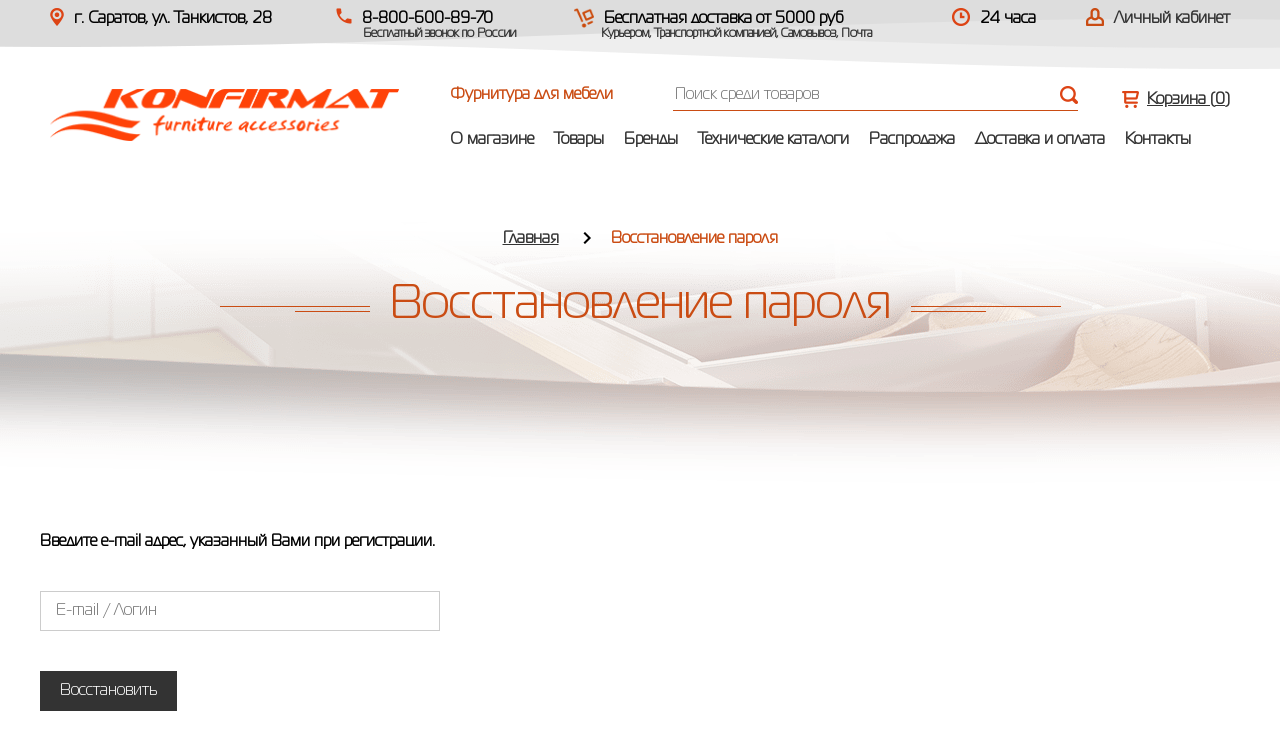

--- FILE ---
content_type: text/html; charset=UTF-8
request_url: http://konfirmat.shop/auth/recovery.html
body_size: 5128
content:
<!DOCTYPE html>
<html lang="ru">
<head>
<meta charset="utf-8" />
<title>«KonfirmatShop» - Интернет магазин мебельной  фурнитуры</title>
<meta name="keywords" content="" />
<meta name="description" content="«Конфирмат» - Интернет магазин мебельной фурнитуры европейское качество по низким ценам" />

<link rel="icon" href="/favicon.ico" type="image/x-icon" />
<link rel="shortcut icon" href="/favicon.ico" type="image/x-icon" />
<meta http-equiv="X-UA-Compatible" content="IE=edge">
<meta name="viewport" content="width=device-width, initial-scale=1">

	<link rel="stylesheet" href="/assets/css/style.css">

	<!--[if lt IE 9]>
		<script src="http://html5shiv.googlecode.com/svn/trunk/html5.js"></script>
	<![endif]-->

<meta name='yandex-verification' content='d75a55f4b824b43f' />
<meta name='google-site-verification' content='DRd9N3MaRZsscSydb_K2kkQeJc_apFJ8WM9qiPFzCH8' />
</head>

<body>
	<header class="header">
		<div class="container">
			<div class="top-bar clearfix">
				<div class="top-bar__col1">
					<i class="icon-map"></i>г. Саратов, ул. Танкистов, 28				</div>
				<div class="top-bar__col2">
					<i class="icon-phone"></i>8-800-600-89-70 <span>Бесплатный звонок по России</span>									</div>
				<div class="top-bar__col22">
					<i class="icon-send"></i> Бесплатная доставка от 5000 руб
					<span>Курьером, Транспортной компанией, Самовывоз, Почта</span>
				</div>
				<div class="top-bar__col3">
					<i class="icon-time"></i>24 часа
				</div>

								<div class="top-bar__col4">
					<i class="icon-user"></i><a href="#login" class="lk-link">Личный кабинет</a>
				</div>
				
			</div>
			<div class="header-inner">
				<div class="logo">
					<a href="/"><img src="/assets/images/logo-new.png" alt=""></a>
				</div>
				<div class="header-right">
					<div class="clearfix">
						<div class="slogan">
							Фурнитура для мебели
						</div>

						<!--Поиск-->
						<div class="search">

							<form name="search-form" method="post" action="/search/">
								<input type="text" class="search-input search_query" placeholder="Поиск среди товаров" name="query" autocomplete="off">

    <!-- <input type="text" class="search-input search_query" placeholder="Поиск среди товаров" name="query" autocomplete="off" readonly
    onfocus="this.removeAttribute('readonly')"> -->
								<input type="submit" value="">


									<div class="search-panel ac_results">
										<!--<h4>Найдено в категориях:</h4>
										<ul class="search-panel__list">
											<li><a href="#">Кухонные комплектующие <span>(25)</span></a></li>
											<li><a href="#">Подъемные механизмы <span>(320)</span></a></li>
											<li><a href="#">Системы выдвижения <span>(1)</span></a></li>
										</ul>-->
										<h4>Найдено в товарах:</h4>

										<div class="search_results_block"><!--Сюда выгружаются товары--></div>

										<div class="search-panel__all">
											<button type="submit">Все результаты</button>
										</div>
									</div>
							</form>

						</div>
							<!--END Поиск-->

						<!--Корзина-->
						<div class="cart">
							<a href="#" class="cart-link"><i class="icon-cart"></i> Корзина (<span class="basket_highres"></span>)</a>

														<div class="cart-drop  cart-drop-main">
								<div class="cart-drop__row clearfix">
									Корзина пуста
								</div>
							</div>
							
						</div>
						<!--END Корзина-->
					</div>


						<ul class="navigation-list clearfix">
									<li class=""><a href="/content/o_magazine.html">О магазине</a></li>
		<li class=""><a href="/catalog/">Товары</a></li>
		<li class=""><a href="/brand/">Бренды</a></li>
		<li class=""><a href="/content/tehnicheskie_katalogi.html">Технические каталоги</a></li>
		<li class=""><a href="/content/rasprodazha.html">Распродажа</a></li>
		<li class=""><a href="/content/dostavka_i_oplata.html/">Доставка и оплата</a></li>
		<li class=""><a href="/content/kontakty.html">Контакты</a></li>
						</ul>
					</div>

				</div>
			</div>

	</header>
	<header class="header-mobile">
		<div class="mob-menu">
			<div class="mob-menu__title">
				Топ - меню
				<a href="#" class="mob-menu__close"></a>
			</div>
			<ul class="mob-menu__list">
						<li class=""><a href="/content/o_magazine.html">О магазине</a></li>
		<li class=""><a href="/catalog/">Товары</a></li>
		<li class=""><a href="/brand/">Бренды</a></li>
		<li class=""><a href="/content/tehnicheskie_katalogi.html">Технические каталоги</a></li>
		<li class=""><a href="/content/rasprodazha.html">Распродажа</a></li>
		<li class=""><a href="/content/dostavka_i_oplata.html/">Доставка и оплата</a></li>
		<li class=""><a href="/content/kontakty.html">Контакты</a></li>
			</ul>
		</div>
		<div class="container">
			<div class="logo-mobile">
				<a href="/"><img src="/assets/images/logo-new.png" alt=""></a>
			</div>
			<div class="header-mobile__info">
				<i class="icon-phone"></i>8-800-600-89-70 <span>Бесплатный звонок по России</span>				<a href="#" class="menu-icon"></a>
			</div>

			<div class="search">
				<form name="search-form" method="post" action="/search/">
					<input type="text" class="search-input search_query_code" placeholder="Поиск среди товаров" name="query" autocomplete="off">
					<!--<input type="text" class="search-input search_query_code" placeholder="Поиск среди товаров" name="query" autocomplete="off" readonly
 onfocus="this.removeAttribute('readonly')">   -->
					<input type="submit" value="">


						<div class="search-panel ac_results">
							<!--<h4>Найдено в категориях:</h4>
							<ul class="search-panel__list">
								<li><a href="#">Кухонные комплектующие <span>(25)</span></a></li>
								<li><a href="#">Подъемные механизмы <span>(320)</span></a></li>
								<li><a href="#">Системы выдвижения <span>(1)</span></a></li>
							</ul>-->
							<h4>Найдено в товарах:</h4>

							<div class="search-panel__result clearfix search_results_block"><!--Сюда выгружаются товары--></div>

							<div class="search-panel__all">
								<button type="submit">Все результаты</button>
							</div>
						</div>
					</form>
				</div>
			</div>

			<div class="header-mobile__bottom">
									<i class="icon-user"></i><a href="#login" class="lk-link">Личный кабинет</a>
				
					<!--Корзина-->
					<div class="cart">
						<a href="#" class="cart-link"><i class="icon-cart"></i> Корзина (<span class="basket_highres"></span>)</a>

													<div class="cart-drop cart-drop-maintwo">
								<div class="cart-drop__row clearfix">
									Корзина пуста
								</div>
							</div>
						
					</div>
					<!--END Корзина-->

			</div>

	</header>

	<!-- begin page-content -->
	<div class="lk_page">
		<div class="page-title">
			<div class="container">
				<div class="breadcrumbs">
					<ul class="breadcrumbs-list">
						<li><a href="/">Главная</a></li>
						<li>Восстановление пароля</li>
					</ul>
				</div>
				<div class="wrap-h1">
					<h1 class="main-title">Восстановление пароля</h1>
				</div>
			</div>
		</div>

		<div class="container clearfix">
			
			
									<div class="product-modal__form">
				<form class="reg_form" method="post" action="/auth/recovery.html">
					<div>
						<div class="product-modal__row">
							<div class="rec-help"> Введите e-mail адрес, указанный Вами при регистрации. </div>
							<input type="email" id="login_rec" name="login" value="" required placeholder="E-mail / Логин">
						</div>
					
						<div class="button2">
							<input type="hidden" name="stage" value="1" />
							<input type="hidden" name="auth_submit" value="1" />
							<button type="submit" class="btn_in_basket">Восстановить</button>
						</div>
					</div>
				</form>
			</div>
			
		</div>
	</div>
<!-- end page-content -->
	<footer class="footer">
		<div class="container">
			<div class="clearfix">
				<div class="f-logo">
					<a href="/"><img class="lazy" data-src="/assets/images/logo-f.png"  alt=""></a>
				</div>
				<div class="f-col1">
					<div class="f-addres">
						<i class="icon-phone"></i>8-800-600-89-70 <span>Бесплатный звонок по России</span>, 					</div>
					<div class="f-addres">
						<i class="icon-map"></i>г. Саратов, ул. Танкистов, 28					</div>
				</div>
				<div class="f-col2">
					<div class="f-addres">
						<i class="icon-time"></i> пн-пт: 9.00-17.00, сб, вс: выходной					</div>
					<div class="f-addres">
						<i class="icon-map"></i> konfirmat@mail.ru					</div>
				</div>
				<div class="f-col3">
										
	<ul class="f-menu">
					<li><a href="/content/o_magazine.html">О магазине</a></li>
					<li><a href="/catalog/">Товары</a></li>
					<li><a href="/brand/">Бренды</a></li>
			</ul>
					
	<ul class="f-menu">
					<li><a href="/content/tehnicheskie_katalogi.html">Технические каталоги</a></li>
					<li><a href="/content/dostavka_i_oplata.html/">Доставка и оплата</a></li>
					<li><a href="/content/kontakty.html">Контакты</a></li>
			</ul>
				</div>
			</div>
		</div>

		<div class="f-bottom">
			<div class="container clearfix">
				<div class="copy">
					© Copyright, 2008-2026. Все права защищены
				</div>
				<div class="f-center">
                    
					<div class="pol">
						 <!-- Yandex.Metrika counter -->
<script>
    (function (d, w, c) {
        (w[c] = w[c] || []).push(function() {
            try {
                w.yaCounter48564293 = new Ya.Metrika2({
                    id:48564293,
                    clickmap:true,
                    trackLinks:true,
                    accurateTrackBounce:true,
                    webvisor:true
                });
            } catch(e) { }
        });

        var n = d.getElementsByTagName("script")[0],
            s = d.createElement("script"),
            f = function () { n.parentNode.insertBefore(s, n); };
        s.type = "text/javascript";
        s.async = true;
        s.src = "https://mc.yandex.ru/metrika/tag.js";

        if (w.opera == "[object Opera]") {
            d.addEventListener("DOMContentLoaded", f, false);
        } else { f(); }
    })(document, window, "yandex_metrika_callbacks2");
</script>
<noscript><div><img src="https://mc.yandex.ru/watch/48564293" style="position:absolute; left:-9999px;" alt="" /></div></noscript>
<!-- /Yandex.Metrika counter --><!-- BEGIN JIVOSITE CODE {literal} -->
<script>
(function(){ var widget_id = 'tOs2bFEKqc';var d=document;var w=window;function l(){
var s = document.createElement('script'); s.type = 'text/javascript'; s.async = true; s.src = '//code.jivosite.com/script/widget/'+widget_id; var ss = document.getElementsByTagName('script')[0]; ss.parentNode.insertBefore(s, ss);}if(d.readyState=='complete'){l();}else{if(w.attachEvent){w.attachEvent('onload',l);}else{w.addEventListener('load',l,false);}}})();</script>
<!-- {/literal} END JIVOSITE CODE -->					</div>
					<div class="f-social">
						<!-- <a href="https://www.facebook.com/‎" class="icon-fb"></a> -->
						<!-- <a href="https://www.instagram.com/" class="icon-inst"></a> -->
						<a href="https://vk.com/" class="icon-vk"></a>					</div>
				</div>
				<div class="dev">
                    <a href="/content/politika_konfidencialnosti.html">Политика конфиденциальности</a><br/>
					Создание сайта: <a href="https://www.cherepkova.ru/" target="_blank">Cherry Studio</a>
				</div>
			</div>
		</div>
		
	</footer>




	<!-- Авторизация -->
	<div id="login" class="modal">
		<a class="modal-close"></a>
		<div class="login-modal">
			<div class="product-modal__title">
				<span>Войти</span>
			</div>
			<div class="product-modal__form">
				<form name="register" method="post" action="/auth/login.html">
					<div class="product-modal__row">
						<label for="auth_login">E-mail</label>
						<input type="email" id="auth_login" name="login" value="" required>
					</div>
					<div class="product-modal__row">
						<label for="auth_password">Пароль</label>
						<input type="password" name="password" id="auth_password" required>
					</div>
					<div class="login-checkbox">
						<div class="checkbox2">
							<input type="checkbox" name="checkbox_1" id="check3" checked>
							<label for="check3"><span></span>Согласие с политикой <a href="/content/politika_konfidencialnosti.html">конфиденциальности</a></label>
						</div>
						<div class="checkbox2">
							<input type="checkbox" name="checkbox_2" id="check4" checked>
							<label for="check4"><span></span>Согласие на обработку персональных даных</label>
						</div>
					</div>
					<div class="login-btns clearfix">
						<a href="/auth/recovery.html">Забыли пароль?</a>
						<a href="#registration" class="lk-link">Зарегистрироваться</a>
						<div class="button2">
							<input type="submit" name="auth_submit" value="Войти">
						</div>
					</div>
				</form>
			</div>
		</div>
	</div>
	<!--END Авторизация -->

	<!-- Регистрация -->
	<div id="registration" class="modal">
		<a class="modal-close"></a>
		<div class="login-modal registration-modal">
			<div class="product-modal__title">
				<span>регистрация</span>
			</div>
			<div class="product-modal__form">
				<form name="register" method="post" action="/auth/reg.html">
					<div class="registarion-radio clearfix">
						<div class="registarion-radiobox">
							<input type="radio" name="face" id="radio1" value="1" checked>
							<label for="radio1"><span></span>Физическое лицо</label>
						</div>
						<div class="registarion-radiobox">
							<input type="radio" name="face" id="radio2" value="2">
							<label for="radio2"><span></span>Юридическое лицо</label>
						</div>
					</div>
					<div class="product-modal__row">
						<label for="auth_name">Имя</label>
						<input type="text" id="auth_name" name="name" required>
					</div>
					<div class="product-modal__row">
						<label for="auth_org">Название организации</label>
						<input type="text" id="auth_org" name="org">
					</div>
					<div class="product-modal__row">
						<label for="auth_telephone">Телефон</label>
						<input type="text" id="auth_telephone" class="phone-field" name="telephone" required>
					</div>
					<div class="product-modal__row">
						<label for="reg_login">E-mail</label>
						<input type="email" id="reg_login" name="login" value="">
					</div>
					<div class="product-modal__row">
						<label for="reg_password">Пароль</label>
						<input type="password" name="password" id="reg_password">
						<span class="product-modal__info">минимум 6 символов</span>
					</div>
					<div class="product-modal__row">
						<label for="reg_password_d">Пароль повторно</label>
						<input type="password" name="password_d" id="reg_password_d">
					</div>
					<div class="login-checkbox">
						<div class="checkbox2">
							<input type="checkbox" name="checkbox_reg_1" id="check5" checked>
							<label for="check5"><span></span>Согласие с политикой <a href="/content/politika_konfidencialnosti.html">конфиденциальности</a></label>
						</div>
						<div class="checkbox2">
							<input type="checkbox" name="checkbox_reg_2" id="check6" checked>
							<label for="check6"><span></span>Согласие на обработку персональных даных</label>
						</div>
					</div>
					<div class="login-btns clearfix">
						<div class="button2">
							<input type="text" name="last-name" value="" style="display:none;" />
							<input type="hidden" name="auth_submit" value="1" />
							<input type="submit" value="Зарегистрироваться">
						</div>
					</div>
				</form>
			</div>
		</div>
	</div>
	<!--END Регистрация -->

	<!-- Заказ в 1 клик -->
	<div id="modal" class="product-modal mfp-hide">
		<div class="product-modal__title">
			<span>заказ в 1 клик</span>
		</div>
		<form method="post">
		<div class="clearfix add-cart__popup some">
			<div class="product-modal__img add-cart__img">
				<img src="/upload/adm/coverempty.jpg" alt="">
			</div>
			<div class="product-modal__desc">
				<h3 class="product_name">{Название товара}</h3>
				<div class="product-modal__price item_price">
					{1299} <img src="/assets/images/rub5.png" alt="">
				</div>
				<div class="product-modal__info">
					<div class="product-modal__col item_sale_price">
						<span>Ваша скидка:</span> {89} <img src="/assets/images/rub6.png" alt="">
					</div>
					<div class="product-modal__col">
						Кол-во:
						<div class="spinner">
							<input id="sample" type="text" class="number_cat" value="1" data-id="" data-baseprice="" name="count[]" />
						</div>
					</div>
					<div class="product-modal__col price_total">
						<span>Итого:</span>
						{129 900} <img src="/assets/images/rub6.png" alt="">
					</div>
				</div>
				<div class="product-modal__form clearfix">
					<div class="product-modal__form-col">
						<label>Имя</label>
						<input type="text" name="name" required>
					</div>
					<div class="product-modal__form-col">
						<label>Телефон</label>
						<input type="text" name="phone" class="phone-field" required>
					</div>
				</div>
				<div class="product-modal__btn">
					<div class="product-modal__btn-left">
						<div class="checkbox2">
							<input type="checkbox" name="i_agree_cat_2" id="check1" checked>
							<label for="check1"><span></span>Согласие с политикой <a href="/content/politika_konfidencialnosti.html">конфиденциальности</a></label>
						</div>
						<div class="checkbox2">
							<input type="checkbox" name="i_agreetwo_cat_2" id="check2" checked>
							<label for="check2"><span></span>Согласие на обработку персональных даных</label>
						</div>
					</div>
					<div class="button2">
						<input type='hidden' class="cal_item" name="order_amount" value="1">
						<input type='hidden' class="item_name" name="item_name" value="">
						<input type='hidden' class="item_id" name="item_id" value="">
						<input type='hidden' class="item_order" name="item_order" value="">
						<input type='hidden' name="submit_oneorder" value="1">
						<input type="submit" value="Заказать в 1 клик">
					</div>
				</div>
			</div>
		</div>
		</form>
	</div>
	<!--END Заказ в один клик -->

	<link rel="stylesheet" href="/assets/css/owl.carousel.css">
	<link rel="stylesheet" href="/assets/css/magnific-popup.css">

	<script src="https://ajax.googleapis.com/ajax/libs/jquery/1.11.2/jquery.min.js"></script>

	<link rel="stylesheet" href="/assets/css/notice.css">

	<script src="/assets/js/owl.carousel.min.js"></script>
	<script src="/assets/js/ion.rangeSlider.min.js"></script>
	<script src="/assets/js/jquery.bxslider.min.js"></script>
	<script src="/assets/js/jquery.formstyler.min.js"></script>
	<script src="/assets/js/jquery.magnific-popup.min.js"></script>
	<script src="/assets/js/wow.min.js"></script>
	<script src="/assets/js/jquery.maskedinput.min.js"></script>
	<script src="/assets/js/jquery.inputmask.js"></script>
	<script src="/assets/js/datepicker.min.js"></script>
	<script src="/assets/js/jquery.lazy.min.js"></script>
	<script src="/assets/js/script.js"></script>
<!--Для поиска-->
<script src="/assets/js/search.js"></script>
<!--END Для поиска-->
<!--Для корзины-->
<script src="/assets/js/jquery.cookie.js"></script>
<script src="/assets/js/script_order.js"></script>
<script src="/assets/js/jquery.notice.js"></script>
<!--END Для корзины-->
<!--Для фильтров-->
<script src="/assets/js/libs.js"></script>
<!--END Для фильтров-->


<!--Для фильтров-->
        <!--END Для фильтров-->
<!--Для фильтров-->
        <!--END Для фильтров-->
<!--Для фильтров-->
        <!--END Для фильтров-->


</body>
</html>


--- FILE ---
content_type: text/css
request_url: http://konfirmat.shop/assets/css/style.css
body_size: 19213
content:
button,hr,input{overflow:visible}audio,canvas,progress,video{display:inline-block}progress,sub,sup{vertical-align:baseline}[type=checkbox],[type=radio],legend{box-sizing:border-box;padding:0}html{font-weight:bold;font-family:sans-serif;line-height:1.15;-ms-text-size-adjust:100%;-webkit-text-size-adjust:100%}body{margin:0}article,aside,details,figcaption,figure,footer,header,main,menu,nav,section{display:block}h1{font-size:2em;margin:.67em 0}figure{margin:1em 40px}hr{box-sizing:content-box;height:0}code,kbd,pre,samp{font-family:monospace,monospace;font-size:1em}a{background-color:transparent;-webkit-text-decoration-skip:objects}a:active,a:hover{outline-width:0}abbr[title]{border-bottom:none;text-decoration:underline;text-decoration:underline dotted}b,strong{font-weight:bolder}dfn{font-style:italic}mark{background-color:#ff0;color:#000}small{font-size:80%}sub,sup{font-size:75%;line-height:0;position:relative}sub{bottom:-.25em}sup{top:-.5em}audio:not([controls]){display:none;height:0}img{border-style:none}svg:not(:root){overflow:hidden}button,input,optgroup,select,textarea{font-family:sans-serif;font-size:100%;line-height:1.15;margin:0}button,select{text-transform:none}[type=reset],[type=submit],button,html [type=button]{-webkit-appearance:button}[type=button]::-moz-focus-inner,[type=reset]::-moz-focus-inner,[type=submit]::-moz-focus-inner,button::-moz-focus-inner{border-style:none;padding:0}[type=button]:-moz-focusring,[type=reset]:-moz-focusring,[type=submit]:-moz-focusring,button:-moz-focusring{outline:ButtonText dotted 1px}fieldset{border:1px solid silver;margin:0 2px;padding:.35em .625em .75em}legend{color:inherit;display:table;max-width:100%;white-space:normal}textarea{overflow:auto}[type=number]::-webkit-inner-spin-button,[type=number]::-webkit-outer-spin-button{height:auto}[type=search]{-webkit-appearance:textfield;outline-offset:-2px}[type=search]::-webkit-search-cancel-button,[type=search]::-webkit-search-decoration{-webkit-appearance:none}::-webkit-file-upload-button{-webkit-appearance:button;font:inherit}summary{display:list-item}[hidden],template{display:none}

.datepicker--cells{display:-webkit-flex;display:-ms-flexbox;display:flex;-webkit-flex-wrap:wrap;-ms-flex-wrap:wrap;flex-wrap:wrap}.datepicker--cell{border-radius:4px;box-sizing:border-box;cursor:pointer;display:-webkit-flex;display:-ms-flexbox;display:flex;position:relative;-webkit-align-items:center;-ms-flex-align:center;align-items:center;-webkit-justify-content:center;-ms-flex-pack:center;justify-content:center;height:32px;z-index:1}.datepicker--cell.-focus-{background:#f0f0f0}.datepicker--cell.-current-{color:#4EB5E6}.datepicker--cell.-current-.-focus-{color:#4a4a4a}.datepicker--cell.-current-.-in-range-{color:#4EB5E6}.datepicker--cell.-in-range-{background:rgba(92,196,239,.1);color:#4a4a4a;border-radius:0}.datepicker--cell.-in-range-.-focus-{background-color:rgba(92,196,239,.2)}.datepicker--cell.-disabled-{cursor:default;color:#aeaeae}.datepicker--cell.-disabled-.-focus-{color:#aeaeae}.datepicker--cell.-disabled-.-in-range-{color:#a1a1a1}.datepicker--cell.-disabled-.-current-.-focus-{color:#aeaeae}.datepicker--cell.-range-from-{border:1px solid rgba(92,196,239,.5);background-color:rgba(92,196,239,.1);border-radius:4px 0 0 4px}.datepicker--cell.-range-to-{border:1px solid rgba(92,196,239,.5);background-color:rgba(92,196,239,.1);border-radius:0 4px 4px 0}.datepicker--cell.-selected-,.datepicker--cell.-selected-.-current-{color:#fff;background:#5cc4ef}.datepicker--cell.-range-from-.-range-to-{border-radius:4px}.datepicker--cell.-selected-{border:none}.datepicker--cell.-selected-.-focus-{background:#45bced}.datepicker--cell:empty{cursor:default}.datepicker--days-names{display:-webkit-flex;display:-ms-flexbox;display:flex;-webkit-flex-wrap:wrap;-ms-flex-wrap:wrap;flex-wrap:wrap;margin:8px 0 3px}.datepicker--day-name{color:#FF9A19;display:-webkit-flex;display:-ms-flexbox;display:flex;-webkit-align-items:center;-ms-flex-align:center;align-items:center;-webkit-justify-content:center;-ms-flex-pack:center;justify-content:center;-webkit-flex:1;-ms-flex:1;flex:1;text-align:center;text-transform:uppercase;font-size:.8em}.-only-timepicker- .datepicker--content,.datepicker--body,.datepicker-inline .datepicker--pointer{display:none}.datepicker--cell-day{width:14.28571%}.datepicker--cells-months{height:170px}.datepicker--cell-month{width:33.33%;height:25%}.datepicker--cells-years,.datepicker--years{height:170px}.datepicker--cell-year{width:25%;height:33.33%}.datepickers-container{position:absolute;left:0;top:0}@media print{.datepickers-container{display:none}}.datepicker{background:#fff;border:1px solid #dbdbdb;box-shadow:0 4px 12px rgba(0,0,0,.15);border-radius:4px;box-sizing:content-box;font-family:Tahoma,sans-serif;font-size:14px;color:#4a4a4a;width:250px;position:absolute;left:-100000px;opacity:0;transition:opacity .3s ease,left 0s .3s,-webkit-transform .3s ease;transition:opacity .3s ease,transform .3s ease,left 0s .3s;transition:opacity .3s ease,transform .3s ease,left 0s .3s,-webkit-transform .3s ease;z-index:100}.datepicker.-from-top-{-webkit-transform:translateY(-8px);transform:translateY(-8px)}.datepicker.-from-right-{-webkit-transform:translateX(8px);transform:translateX(8px)}.datepicker.-from-bottom-{-webkit-transform:translateY(8px);transform:translateY(8px)}.datepicker.-from-left-{-webkit-transform:translateX(-8px);transform:translateX(-8px)}.datepicker.active{opacity:1;-webkit-transform:translate(0);transform:translate(0);transition:opacity .3s ease,left 0s 0s,-webkit-transform .3s ease;transition:opacity .3s ease,transform .3s ease,left 0s 0s;transition:opacity .3s ease,transform .3s ease,left 0s 0s,-webkit-transform .3s ease}.datepicker-inline .datepicker{border-color:#d7d7d7;box-shadow:none;position:static;left:auto;right:auto;opacity:1;-webkit-transform:none;transform:none}.datepicker--content{box-sizing:content-box;padding:4px}.datepicker--pointer{position:absolute;background:#fff;border-top:1px solid #dbdbdb;border-right:1px solid #dbdbdb;width:10px;height:10px;z-index:-1}.datepicker--nav-action:hover,.datepicker--nav-title:hover{background:#f0f0f0}.-top-center- .datepicker--pointer,.-top-left- .datepicker--pointer,.-top-right- .datepicker--pointer{top:calc(100% - 4px);-webkit-transform:rotate(135deg);transform:rotate(135deg)}.-right-bottom- .datepicker--pointer,.-right-center- .datepicker--pointer,.-right-top- .datepicker--pointer{right:calc(100% - 4px);-webkit-transform:rotate(225deg);transform:rotate(225deg)}.-bottom-center- .datepicker--pointer,.-bottom-left- .datepicker--pointer,.-bottom-right- .datepicker--pointer{bottom:calc(100% - 4px);-webkit-transform:rotate(315deg);transform:rotate(315deg)}.-left-bottom- .datepicker--pointer,.-left-center- .datepicker--pointer,.-left-top- .datepicker--pointer{left:calc(100% - 4px);-webkit-transform:rotate(45deg);transform:rotate(45deg)}.-bottom-left- .datepicker--pointer,.-top-left- .datepicker--pointer{left:10px}.-bottom-right- .datepicker--pointer,.-top-right- .datepicker--pointer{right:10px}.-bottom-center- .datepicker--pointer,.-top-center- .datepicker--pointer{left:calc(50% - 10px / 2)}.-left-top- .datepicker--pointer,.-right-top- .datepicker--pointer{top:10px}.-left-bottom- .datepicker--pointer,.-right-bottom- .datepicker--pointer{bottom:10px}.-left-center- .datepicker--pointer,.-right-center- .datepicker--pointer{top:calc(50% - 10px / 2)}.datepicker--body.active{display:block}.datepicker--nav{display:-webkit-flex;display:-ms-flexbox;display:flex;-webkit-justify-content:space-between;-ms-flex-pack:justify;justify-content:space-between;border-bottom:1px solid #efefef;min-height:32px;padding:4px}.-only-timepicker- .datepicker--nav{display:none}.datepicker--nav-action,.datepicker--nav-title{display:-webkit-flex;display:-ms-flexbox;display:flex;cursor:pointer;-webkit-align-items:center;-ms-flex-align:center;align-items:center;-webkit-justify-content:center;-ms-flex-pack:center;justify-content:center}.datepicker--nav-action{width:32px;border-radius:4px;-webkit-user-select:none;-moz-user-select:none;-ms-user-select:none;user-select:none}.datepicker--nav-action.-disabled-{visibility:hidden}.datepicker--nav-action svg{width:32px;height:32px}.datepicker--nav-action path{fill:none;stroke:#9c9c9c;stroke-width:2px}.datepicker--nav-title{border-radius:4px;padding:0 8px}.datepicker--buttons,.datepicker--time{border-top:1px solid #efefef;padding:4px}.datepicker--nav-title i{font-style:normal;color:#9c9c9c;margin-left:5px}.datepicker--nav-title.-disabled-{cursor:default;background:0 0}.datepicker--buttons{display:-webkit-flex;display:-ms-flexbox;display:flex}.datepicker--button{color:#4EB5E6;cursor:pointer;border-radius:4px;-webkit-flex:1;-ms-flex:1;flex:1;display:-webkit-inline-flex;display:-ms-inline-flexbox;display:inline-flex;-webkit-justify-content:center;-ms-flex-pack:center;justify-content:center;-webkit-align-items:center;-ms-flex-align:center;align-items:center;height:32px}.datepicker--button:hover{color:#4a4a4a;background:#f0f0f0}.datepicker--time{display:-webkit-flex;display:-ms-flexbox;display:flex;-webkit-align-items:center;-ms-flex-align:center;align-items:center;position:relative}.datepicker--time.-am-pm- .datepicker--time-sliders{-webkit-flex:0 1 138px;-ms-flex:0 1 138px;flex:0 1 138px;max-width:138px}.-only-timepicker- .datepicker--time{border-top:none}.datepicker--time-sliders{-webkit-flex:0 1 153px;-ms-flex:0 1 153px;flex:0 1 153px;margin-right:10px;max-width:153px}.datepicker--time-label{display:none;font-size:12px}.datepicker--time-current{display:-webkit-flex;display:-ms-flexbox;display:flex;-webkit-align-items:center;-ms-flex-align:center;align-items:center;-webkit-flex:1;-ms-flex:1;flex:1;font-size:14px;text-align:center;margin:0 0 0 10px}.datepicker--time-current-colon{margin:0 2px 3px;line-height:1}.datepicker--time-current-hours,.datepicker--time-current-minutes{line-height:1;font-size:19px;font-family:"Century Gothic",CenturyGothic,AppleGothic,sans-serif;position:relative;z-index:1}.datepicker--time-current-hours:after,.datepicker--time-current-minutes:after{content:'';background:#f0f0f0;border-radius:4px;position:absolute;left:-2px;top:-3px;right:-2px;bottom:-2px;z-index:-1;opacity:0}.datepicker--time-current-hours.-focus-:after,.datepicker--time-current-minutes.-focus-:after{opacity:1}.datepicker--time-current-ampm{text-transform:uppercase;-webkit-align-self:flex-end;-ms-flex-item-align:end;align-self:flex-end;color:#9c9c9c;margin-left:6px;font-size:11px;margin-bottom:1px}.datepicker--time-row{display:-webkit-flex;display:-ms-flexbox;display:flex;-webkit-align-items:center;-ms-flex-align:center;align-items:center;font-size:11px;height:17px;background:linear-gradient(to right,#dedede,#dedede) left 50%/100% 1px no-repeat}.datepicker--time-row:first-child{margin-bottom:4px}.datepicker--time-row input[type=range]{background:0 0;cursor:pointer;-webkit-flex:1;-ms-flex:1;flex:1;height:100%;padding:0;margin:0;-webkit-appearance:none}.datepicker--time-row input[type=range]::-ms-tooltip{display:none}.datepicker--time-row input[type=range]:hover::-webkit-slider-thumb{border-color:#b8b8b8}.datepicker--time-row input[type=range]:hover::-moz-range-thumb{border-color:#b8b8b8}.datepicker--time-row input[type=range]:hover::-ms-thumb{border-color:#b8b8b8}.datepicker--time-row input[type=range]:focus{outline:0}.datepicker--time-row input[type=range]:focus::-webkit-slider-thumb{background:#5cc4ef;border-color:#5cc4ef}.datepicker--time-row input[type=range]:focus::-moz-range-thumb{background:#5cc4ef;border-color:#5cc4ef}.datepicker--time-row input[type=range]:focus::-ms-thumb{background:#5cc4ef;border-color:#5cc4ef}.datepicker--time-row input[type=range]::-webkit-slider-thumb{-webkit-appearance:none;box-sizing:border-box;height:12px;width:12px;border-radius:3px;border:1px solid #dedede;background:#fff;cursor:pointer;transition:background .2s;margin-top:-6px}.datepicker--time-row input[type=range]::-moz-range-thumb{box-sizing:border-box;height:12px;width:12px;border-radius:3px;border:1px solid #dedede;background:#fff;cursor:pointer;transition:background .2s}.datepicker--time-row input[type=range]::-ms-thumb{box-sizing:border-box;height:12px;width:12px;border-radius:3px;border:1px solid #dedede;background:#fff;cursor:pointer;transition:background .2s}.datepicker--time-row input[type=range]::-webkit-slider-runnable-track{border:none;height:1px;cursor:pointer;color:transparent;background:0 0}.datepicker--time-row input[type=range]::-moz-range-track{border:none;height:1px;cursor:pointer;color:transparent;background:0 0}.datepicker--time-row input[type=range]::-ms-track{border:none;height:1px;cursor:pointer;color:transparent;background:0 0}.datepicker--time-row input[type=range]::-ms-fill-lower{background:0 0}.datepicker--time-row input[type=range]::-ms-fill-upper{background:0 0}.datepicker--time-row span{padding:0 12px}.datepicker--time-icon{color:#9c9c9c;border:1px solid;border-radius:50%;font-size:16px;position:relative;margin:0 5px -1px 0;width:1em;height:1em}.datepicker--time-icon:after,.datepicker--time-icon:before{content:'';background:currentColor;position:absolute}.datepicker--time-icon:after{height:.4em;width:1px;left:calc(50% - 1px);top:calc(50% + 1px);-webkit-transform:translateY(-100%);transform:translateY(-100%)}.datepicker--time-icon:before{width:.4em;height:1px;top:calc(50% + 1px);left:calc(50% - 1px)}.datepicker--cell-day.-other-month-,.datepicker--cell-year.-other-decade-{color:#dedede}.datepicker--cell-day.-other-month-:hover,.datepicker--cell-year.-other-decade-:hover{color:#c5c5c5}.-disabled-.-focus-.datepicker--cell-day.-other-month-,.-disabled-.-focus-.datepicker--cell-year.-other-decade-{color:#dedede}.-selected-.datepicker--cell-day.-other-month-,.-selected-.datepicker--cell-year.-other-decade-{color:#fff;background:#a2ddf6}.-selected-.-focus-.datepicker--cell-day.-other-month-,.-selected-.-focus-.datepicker--cell-year.-other-decade-{background:#8ad5f4}.-in-range-.datepicker--cell-day.-other-month-,.-in-range-.datepicker--cell-year.-other-decade-{background-color:rgba(92,196,239,.1);color:#ccc}.-in-range-.-focus-.datepicker--cell-day.-other-month-,.-in-range-.-focus-.datepicker--cell-year.-other-decade-{background-color:rgba(92,196,239,.2)}.datepicker--cell-day.-other-month-:empty,.datepicker--cell-year.-other-decade-:empty{background:0 0;border:none}

@font-face {
	font-family: 'MagistralC';
	src:url('fonts/MagistralC.eot');
	src:url('fonts/MagistralC.eot?#iefix') format('embedded-opentype'),
		url('fonts/MagistralC.woff') format('woff'),
		url('fonts/MagistralC.ttf') format('truetype');
	font-weight: normal;
	font-style: normal;
}

body{
	font-family: 'MagistralC', sans-serif;
}

.clearfix:before,
.clearfix:after{
	content: " ";
	display: table;
}

.clearfix:after{
	clear: both;
}

*{
	box-sizing: border-box;
	-webkit-box-sizing: border-box;
	-moz-box-sizing: border-box;
	-o-box-sizing: border-box;
	outline: none;
}

input, textarea, button {
    -webkit-appearance: none;
}

:link{
	transition: all ease .2s;
	-webkit-transition: all ease .2s;
	-moz-transition: all ease .2s;
}

.animated {
  animation-duration: 1s;
  animation-fill-mode: both;
}


.header{
	height: 180px;
	background: url(../images/header-bg.png) no-repeat top center;
}

.container{
	max-width: 1200px;
	margin: 0 auto;
	padding: 0 10px;
}

.icon-car, .icon-p, .icon-card2, .tag-sale, .icon-card, 
.tag-new, .icon-support, .icon-fb, .icon-inst, .icon-time, 
.icon-user, .icon-vk, .icon-cart, .icon-phone, 
.icon-remove, .icon-remove2, .icon-map, .icon-cart2
{ display: inline-block; background: url(../images/sprite.png) no-repeat; overflow: hidden; text-indent: -9999px; text-align: left; }
 
.icon-car { background-position: -0px -0px; width: 67px; height: 44px; }
.icon-p { background-position: -0px -44px; width: 65px; height: 44px; }
.icon-card2 { background-position: -0px -88px; width: 64px; height: 51px; }
.tag-sale { background-position: -0px -139px; width: 63px; height: 40px; }
.icon-card { background-position: -0px -179px; width: 62px; height: 51px; }
.tag-new { background-position: -0px -230px; width: 62px; height: 41px; }
.icon-support { background-position: -0px -271px; width: 55px; height: 55px; }
.icon-fb { background-position: -0px -326px; width: 18px; height: 18px; }
.icon-inst { background-position: -18px -326px; width: 18px; height: 18px; }
.icon-time { background-position: -36px -326px; width: 18px; height: 18px; }
.icon-user { background-position: -0px -344px; width: 18px; height: 18px; }
.icon-vk { background-position: -18px -344px; width: 18px; height: 18px; }
.icon-cart { background-position: -0px -362px; width: 17px; height: 17px; }
.icon-phone { background-position: -17px -362px; width: 16px; height: 16px; }
.icon-remove { background-position: -33px -362px; width: 16px; height: 16px; }
.icon-remove2 { background-position: -49px -362px; width: 16px; height: 16px; }
.icon-map { background-position: -17px -378px; width: 14px; height: 18px; }
.icon-cart2 { background-position: -55px -271px; width: 12px; height: 15px; }
.cat4, .cat2, .cat7, .cat6, .cat8, 
.cat1, .cat13, .cat3, .cat9, .cat11, 
.cat14, .cat10, .cat12, .cat16, .cat15, 
.cat5
{ display: inline-block; background: url(../images/category.png) no-repeat; overflow: hidden; text-indent: -9999px; text-align: left; }
 
.cat4 { background-position: -0px -0px; width: 101px; height: 65px; }
.cat2 { background-position: -0px -65px; width: 87px; height: 57px; }
.cat7 { background-position: -0px -122px; width: 84px; height: 59px; }
.cat6 { background-position: -0px -181px; width: 83px; height: 69px; }
.cat8 { background-position: -0px -250px; width: 74px; height: 71px; }
.cat1 { background-position: -0px -321px; width: 65px; height: 63px; }
.cat13 { background-position: -0px -384px; width: 65px; height: 56px; }
.cat3 { background-position: -0px -440px; width: 64px; height: 63px; }
.cat9 { background-position: -0px -503px; width: 63px; height: 63px; }
.cat11 { background-position: -0px -566px; width: 62px; height: 75px; }
.cat14 { background-position: -0px -641px; width: 60px; height: 60px; }
.cat10 { background-position: -0px -701px; width: 58px; height: 76px; }
.cat12 { background-position: -0px -777px; width: 57px; height: 56px; }
.cat16 { background-position: -0px -833px; width: 51px; height: 62px; }
.cat15 { background-position: -57px -777px; width: 44px; height: 64px; }
.cat5 { background-position: -65px -321px; width: 33px; height: 67px; }

.top-bar__col1{
	width: 24.20338983050847%;
	float: left;
}

.top-bar__col2{
	width: 20.20338983050847%;
	float: left;
}

.top-bar__col22{
	width: 32%;
	float: left;
}

.top-bar__col3{
	width: 9.1864406779661%;
	float: left;
}

.top-bar__col4{
	float: right;
}

.top-bar{
	padding: 10px 0;
	margin-bottom: 30px;
}

.top-bar i{
	float: left;
	margin: -2px 10px 0 0;
}

.logo{
	float: left;
	width: 32.54237288135593%;
}

.logo img{
	width: 100%;
}

.header-right{
	float: right;
	width: 66.10169491525424%;
}

.error-404 {
	position: relative;
    background-image: url(../images/404.jpg);
    width: 100%;
    height: calc(100vh - 228px);
    background-repeat: no-repeat;
    background-size: 100% 100%;
    margin-bottom: -60px;
}
.error-404 .error-text {
	position: absolute;
	bottom: 30%;
}
.error-404 .error-text span {
	font-size: 80px;
	color: #ffffff;
	font-weight: 600;
}
.error-404 .error-text p, .error-404 .error-text a {
	font-size: 18px;
	color: #ffffff;
}
.error-404 .error-text a:hover {
	color: #ffffff;
}
.slogan{
	color: #ca4c13;
	font-size: 16px;
	float: left;
	margin: 5px 60px 0 0;
}

.search{
	float: left;
	width: 405px;
	position: relative;
}

.search input[type="text"]{
	font-family: 'MagistralC', sans-serif;
	display: block;
	width: 405px;
	border: none;
	border-bottom: 1px solid #ca4c13;
	height: 30px;
	padding-right: 30px;
}

.search input[type="submit"]{
	position: absolute;
	display: block;
	background: url(../images/search.png) no-repeat;
	border: none;
	width: 18px;
	height: 18px;
	right: 0;
	top: 5px;
}

.cart i{
	float: left;
	margin: 0 8px 0 0;
}

.cart{
	float: right;
	margin-top: 10px;
	position: relative;
}

.cart a{
	font-size: 16px;
	color: #333;
}

.cart a:hover{
	color: #ca4c13;
}

.lk-link{
	color: #333;
	text-decoration: none;
}

.lk-link:hover{
	color: #ca4c13;
}

.navigation-list{
	margin: 0;
	padding: 0;
	list-style: none;
	margin-top: 20px;
}

.navigation-list li{
	float: left;
	margin-right: 20px;
}

.navigation-list li:last-child{
	margin-right: 0;
}

.navigation-list li a{
	color: #333;
	font-size: 16px;
	text-decoration: none;
}

.navigation-list li a:hover,
.navigation-list li.active a{
	color: #dd4416;
	text-decoration: underline;
}

.product-modal__info{
	font-size: 13px;
	display: block;
	color: #fff;
}

.slider-list{
	margin: 0;
	padding: 0;
	list-style: none;
}

.slider-item{
	height: 494px;
	background-repeat: no-repeat;
	background-position: top center;
	-webkit-background-size: cover;
	background-size: cover;
	padding-top: 100px;
}

.slider-item h3{
	margin: 0;
	color: #fff;
	font-weight: normal;
	font-size: 48px;
	width: 55%;
	margin-bottom: 20px;
}

.slider-item a{
	font-size: 18px;
	color: #fff;
}

.slider-item a:hover{
	color: #ca4c13;
}

.slider{
	position: relative;
}

.slider .owl-nav div{
	position: absolute;
	background: url(../images/slide-arrow.png) no-repeat;
	width: 22px;
	height: 36px;
	text-indent: -9999px;
	top: 50%;
	margin-top: -13px;
}

.slider .owl-nav div:hover{
	background-image: url(../images/slide-arrow4.png);
	opacity: .6;
}

.slider .owl-nav div.owl-prev{
	left: 20px;
}

.slider .owl-nav div.owl-next{
	right: 20px;
	background-position: -22px 0;
}

.slider .owl-dots{
	text-align: center;
	position: absolute;
	width: 100%;
	bottom: 40px;
}

.slider .owl-dot{
	display: inline-block;
	width: 12px;
	height: 12px;
	border-radius: 50%;
	background: #b5b5b4;
	margin: 0 5px;
	transition: all ease .2s;
}

.slider .owl-dot.active{
	background: #fff;
	transform: scale(1.3);
}

.section1{
	background: url(../images/s1-bg.jpg) no-repeat top center;
	-webkit-background-size: cover;
	background-size: cover;
	min-height: 536px;
	padding: 90px 0 70px;
}

.block-title,
.block-filter__title{
	color: #ca4c13;
	font-size: 24px;
	text-transform: uppercase;
	margin-bottom: 30px;
}

.section1 .block-title{
	color: #fff;
}

.category-col{
	width: 12.5%;
	float: left;
	text-align: center;
	padding: 18px 10px 30px 10px;
	position: relative;
	height: 170px;
}

.category-col a{
	color: #fff;
	font-size: 16px;
	text-decoration: none;
	position: relative;
	z-index: 2;
	transition: all ease .4s;
}

.category__img i{
	transition: all ease .4s;
}

.category__img{
	height: 83px;
	position: relative;
	z-index: 2;
}

.category-row1{
	position: relative;
}

.category-row1:before{
	content: "";
	display: block;
	position: absolute;
	width: 100%;
	border-bottom: 1px solid #cd6d41;
	bottom: 0;
}

.category-col:after{
	content: "";
	display: block;
	position: absolute;
	border-right: 1px solid #cd6d41;
	right: 0;
	bottom: 0;
	height: 80%;
}

.category-col:last-child:after{
	display: none;
}

.category-row2 .category-col:after{
	top: 0;
}

.category-col:before{
	content: "";
	display: block;
	position: absolute;
	width: 100%;
	height: 100%;
	top: 0;
	left: 0;
	background: url(../images/pattern.png) top center;
	box-shadow: 0 0 20px rgba(0,0,0,0.4);
	opacity: 0;
	visibility: hidden;
	z-index: 1;
	transition: all ease .4s;
}

.category-col:hover:before{
	opacity: 1;
	visibility: visible;
	transform: scale(1.1);
}

.category-col:hover .category__img i{
	background-image: url(../images/category2.png);
}

.category-col:hover a{
	color: #ca4c13;
}

.section2{
	padding: 55px 0 70px;
}

.partners-slider{
	margin: 0;
	padding: 0;
	list-style: none;
}

.partners-slider .owl-stage-outer{
	padding: 30px 0;
}

.partners-slider li{
	height: 105px;
	position: relative;
	border-left: 1px solid #ccc;
	transition: all ease .3s;
}

.partners-slider .owl-item.active + .owl-item li{
	border-left: none;
}

.partners-slider .owl-item.active li{
	border-left: 1px solid #ccc !important;
	margin-left: -2px;
}

.owl-item.active:last-child li{
	border-right: 0;
}

.partners-slider li:hover{
	box-shadow: 0 0 30px rgba(0,0,0,0.1)
}

.partners-slider li img{
	display: block;
	position: absolute;
	width: auto !important;
	left: 0;
	top: 0;
	bottom: 0;
	right: 0;
	margin: auto;
	max-width: 95%;
	max-height: 95%;
}

.section2 .owl-nav div{
	display: block;
	position: absolute;
	width: 8px;
	height: 12px;
	background: url(../images/slide-arrow2.png) no-repeat;
	text-indent: -9999px;
	overflow: hidden;
	top: 50%;
	margin-top: -6px;
}

.section2 .owl-nav div:hover{
	background-image: url(../images/slide-arrow3.png);
}

.section2 .owl-nav div.owl-next{
	right: 0;
	background-position: -8px 0;
}

.more{
	float: right;
	color: #333;
	font-size: 14px;
	text-transform: none;
	margin-top: 5px;
}

.more:hover{
	color: #ca4c13;
}

.s3-left{
	width: 42.3728813559322%;
	float: left;
}

.s3-left img{
	width: 100%;
}

.s3-right{
	width: 50.84745762711864%;
	float: right;
}

.text{
	color: #333;
	font-size: 16px;
	line-height: 140%;
	margin-bottom: 30px;
}

.s3-item{
	width: 33.33333%;
	float: left;
	text-align: center;
	padding: 0 15px;
	height: 160px;
	margin-bottom: 20px;
}

.s3-img{
	height: 75px;
}

.s3-item__more{
	display: block;
	height: 160px;
	background: #333;
	font-size: 24px;
	color: #fff;
	text-align: left;
	padding: 50px 0 0 0;
	text-align: center;
	position: relative;
	transition: all ease .2s;
	-webkit-transition: all ease .2s;
	--moztransition: all ease .2s;
}

.s3-item__more:after{
	content: "";
	display: block;
	position: absolute;
	left: 1px;
	top: 1px;
	right:1px;
	bottom: 1px;
	border: 1px solid #c4c7cf;
	z-index: -1;
	transition: all ease .2s;
	-webkit-transition: all ease .2s;
	--moztransition: all ease .2s;
}

.s3-item__more:hover:after{
	transform: translate(10px,10px);
}

.s3-item__more:hover{
	box-shadow: 0 0 20px rgba(0,0,0,0.2);
	background: #ca4c13;;
}

.section3{
	padding-bottom: 80px;
}

.s4-left{
	width: 43.924458%;
	float: left;
	margin-left: 90px;
}

.s5-left{
	width: 42.20338983050847%;
	float: left;
	position: relative;
}

.s5-left .s4-right__img{
	margin: 62px -30px 62px 0;
}

.s4-right{
	width: 42.20338983050847%;
	float: right;
	position: relative;
}

.s4-right__img2{
	position: absolute;
	overflow: hidden;
}

.s5-right{
	width: 43.924458%;
	float: right;
	margin-right: 90px;
}

.product{
	border: 1px solid #d6d9e2;
	position: relative;
	height: 430px;
}

.product__img img{
	display: block;
	max-width: 100%;
	position:  absolute;
	left: 0;
	top: 0;
	right: 0;
	bottom: 0;
	margin:  auto;
}

.section4{
	/*background: url(../images/s4-bg.jpg) no-repeat right center;*/
	max-width: 1366px;
	margin: 0 auto 70px;
}

.product__btns a{
	display: block;
	float: left;
	height: 40px;
	line-height: 40px;
	text-decoration: none;
	text-align: center;
	color: #ca4c13;
	
	font-size: 14px;
}
.product__btns a.add-cart {
	background: url(../images/inbasket.png) no-repeat center center;
}

.product__btns a.buy {
	background: url(../images/buy.png) no-repeat center center;
}


.product__btns a:hover{
	background: #ca4c13;
	color: #fff;
}

.product__btns a.add-cart:hover{
	background: #ca4c13 url(../images/inbasket_hover.png) no-repeat center center;
}

.product__btns a.buy:hover{
	background: #ca4c13 url(../images/buy_hover.png) no-repeat center center;
}

.product__btns a.disabled,
.product__btns a.disabled:hover{
	color: #999;
	background: #e8e8e8;
	cursor: default;
}

.product__btns a.disabled + a.buy {
	background: #fff;
}

.product__btns a.disabled + a.buy:hover {
	background: #ca4c13;
}

.product__btns{
	overflow: hidden;
}

.product__img {
	    min-height: 275px;
	    background: #FFF;
	    position: relative;
}

.product__img img {
	vertical-align: middle;
}

.add-cart{
	width: 70%;
}

.buy{
	width: 30%;
}

.product__btns i{
	margin: 0 6px -1px 0;
}

.product__btns a:hover i{
	background-position: -55px -271px;
}

.product__title{
	padding: 20px;
}

.product__title a{
	color: #333;
	font-size: 16px;
	text-decoration: none;
}

.product__title a:hover,
.pol a:hover,
.dev a:hover{
	color: #ca4c13;
}

.dev a{
	color: #fff;
}

.product__price{
	padding: 0 20px 20px 20px;
	color: #ca4c13;
	font-size: 16px;
}

.product__price span,
.product-price span{
	color: #ccc;
	font-size: 16px;
	text-decoration: line-through;
	display: inline-block;
	margin-right: 20px;
}

.product-price span{
	margin-left: 20px;
}

.product__price span img,
.product-price span img{
	opacity: .4;
}

.tag-new,
.tag-sale{
	display: block;
	position: absolute;
	top: 19px;
	right: -6px;
	z-index: 5;
}

.tag-sale{
	right: -3px;
}

.product-inner{
	height: 430px;
	transition: all ease .3s;
	-webkit-transition: all ease .3s;
	-moz-transition: all ease .3s;
}

.product-inner:hover{
	transform: translate(-10px, -10px);
	background: url(../images/pattern.png);
	box-shadow: 0 0 30px rgba(0,0,0,0.3)
}

.item{
	margin: 30px 0;
}

.product-carousel .owl-nav,
.product-carousel2 .owl-nav,
.product-carousel3 .owl-nav {
	text-align: center;
}

.product-carousel .owl-nav div,
.product-carousel2 .owl-nav div,
.product-carousel3 .owl-nav div{
	display: inline-block;
	width: 8px;
	height: 12px;
	background: url(../images/slide-arrow2.png) no-repeat;
	text-indent: -9999px;
	overflow: hidden;
	margin: 0 25px;
}

.product-carousel .owl-nav div:hover,
.product-carousel2 .owl-nav div:hover,
.product-carousel3 .owl-nav div:hover{
	background-image: url(../images/slide-arrow3.png);
}

.product-carousel .owl-controls, .product-carousel2 .owl-controls, .product-carousel3 .owl-controls { position: relative; }

.product-carousel .owl-nav div.owl-next,
.product-carousel2 .owl-nav div.owl-next,
.product-carousel3 .owl-nav div.owl-next{
	right: 0;
	background-position: -8px 0;
}

.product-carousel .owl-dots,
.product-carousel2 .owl-dots,
.product-carousel3 .owl-dots{
	text-align: center;
	position: absolute;
	top: 0;
	left: calc(50% - 14px);
}

.product-carousel .owl-dot,
.product-carousel2 .owl-dot,
.product-carousel3 .owl-dot{
	display: inline-block;
	width: 18px;
	height: 18px;
	margin: 0 5px;
	transition: all ease .2s;
	border: 1px solid #d6d9e2;
}

.product-carousel .owl-dot.active span,
.product-carousel2 .owl-dot.active span,
.product-carousel3 .owl-dot.active span{
	display: block;
	width: 10px;
	height: 10px;
	background: #d6d9e2;
	margin: 3px 0 0 3px;
}

.s4-right__img{
	float: right;
	margin: 62px 136px 62px 0;
	position: relative;
	z-index: 2;
	overflow: hidden;
}

.section4 .block-title,
.section5 .block-title{
	margin-bottom: 10px;
}

.section5{
	max-width: 1349px;
	margin: 0 auto 70px;
	width: 100%;
}

.social{
	border-top: 1px solid #ca4c13;
	border-bottom: 1px solid #ca4c13;
	padding: 25px 0 20px;
	margin-bottom: 70px;
}

.share{
	float: left;
}

.share span{
	color: #ca4c13;
	font-size: 18px;
	text-transform: uppercase;
	float: left;
	margin: 10px 20px 0 0;
}

.pay{
	float: right;
	margin-top: 33px;
}

.footer{
	background: url(../images/footer.png) no-repeat bottom center;
	height: 228px;
	padding-top: 77px;
	position: relative;
	z-index: 2;
}

.f-logo{
	float: left;
	width: 25.42372881355932%;
}

.f-logo img{
	max-width: 100%;
}

.f-addres{
	margin-bottom: 20px;
}

.f-addres i{
	float: left;
	margin: 0px 17px 0px 0px;
}

.f-col1{
	width: 25.42372881355932%;
	float: left;
}

.f-col2{
	width: 27.54237288135593%;
	float: left;
}

.f-col3{
	float: right;
	width: 21.1864406779661%;
}

.f-menu{
	margin: 0;
	padding: 0;
	list-style: none;
	float: left;
	padding-right: 20px;
	width: 40%;
}

.f-menu:last-child{
	padding-right: 0;
	width: 60%;
}

.f-menu li{
	margin-bottom: 10px;
}

.f-menu li a{
	font-size: 14px;
	color: #666;
	text-decoration: none;
}

.f-menu li a:hover{
	text-decoration: underline;
}

.copy{
	float: left;
	color: #fff;
	font-size: 14px;
	width: 21,1864406779661%;
}

.f-bottom{
	margin-top: 38px;
}

.dev{
	float: right;
    color: #fff;
    font-size: 14px;
    width: 16,94915254237288%;
    margin-top: -30px;
    padding-bottom: 20px;
}

.f-social{
	display: inline-block;
}

.pol{
	display: inline-block;
}

.pol a{
	color: #fff;
	position: relative;
	top: -5px;
	margin-right: 15px;
}

.f-center{
	float: left;
	width: 61.86440677966102%;
	text-align: center;
}

.page-title{
	background: url(../images/page-title.png) no-repeat bottom center;
	margin-top: 40px;
	padding: 10px 0 150px;
}

.breadcrumbs{
	margin-bottom: 20px;
}

.breadcrumbs-list{
	text-align: center;
	margin: 0;
	padding: 0;
	list-style: none;
}

.breadcrumbs-list li{
	display: inline-block;
	color: #ca4c13;
	font-size: 16px;
	position: relative;
	margin: 0 24px 10px 24px;
}

.breadcrumbs-list li:after{
	content: "";
	display: block;
	position: absolute;
	background: url(../images/arrow.png) no-repeat;
	width: 8px;
	height: 12px;
	top: 2px;
	right: -32px;
}

.breadcrumbs-list li a{
	color: #333;
}

.breadcrumbs-list li:last-child:after{
	display: none;
}

.breadcrumbs-list li a:hover{
	text-decoration: none;
}

.wrap-h1, .wraph1 {
	text-align: center;
}

.main-title{
	position: relative;
	text-align: center;
	margin: 0 200px;
	font-size: 48px;
	color: #ca4c13;
	font-weight: normal;
	display: inline-block;
}

/*.main-title span{
	position: relative;
	display: inline-block;
}*/

.main-title::after,
.main-title::before{
	content: "";
	display: block;
	position: absolute;
	width: 150px;
	height: 6px;
	top: 28px
}

.main-title::after{
	background: url(../images/line-r.png) no-repeat;
	right: -170px;
}

.main-title::before{
	background: url(../images/line-l.png) no-repeat;
	left: -170px;
}

.catalog__col{
	float: left;
	width: 25%;
	padding: 0 5px;
	margin-bottom: 10px;
}

.catalog__col:nth-child(4n+1){
	clear: both;
}

.catalog__item-list{
	margin: 0;
	padding: 0;
	list-style: none;
}

.catalog{
	margin: 0 -5px;
}

.catalog__item{
	background: url(../images/catalog-item.png);
	position: relative;
}

.cat2-4, .cat2-2, .cat2-7, .cat2-6, .cat2-13, 
.cat2-8, .cat2-14, .cat2-1, .cat2-9, .cat2-12, 
.cat2-11, .cat2-3, .cat2-16, .cat2-10, .cat2-15, 
.cat2-5
{ display: inline-block; background: url(../images/category3.png) no-repeat; overflow: hidden; text-indent: -9999px; text-align: left; }
 
.cat2-4 { background-position: -0px -0px; width: 140px; height: 91px; }
.cat2-2 { background-position: -0px -91px; width: 138px; height: 91px; }
.cat2-7 { background-position: -0px -182px; width: 131px; height: 92px; }
.cat2-6 { background-position: -0px -274px; width: 129px; height: 106px; }
.cat2-13 { background-position: -0px -380px; width: 124px; height: 109px; }
.cat2-8 { background-position: -0px -489px; width: 112px; height: 106px; }
.cat2-14 { background-position: -0px -595px; width: 108px; height: 108px; }
.cat2-1 { background-position: -0px -703px; width: 106px; height: 101px; }
.cat2-9 { background-position: -0px -804px; width: 105px; height: 105px; }
.cat2-12 { background-position: -0px -909px; width: 103px; height: 101px; }
.cat2-11 { background-position: -0px -1010px; width: 95px; height: 102px; }
.cat2-3 { background-position: -0px -1112px; width: 94px; height: 92px; }
.cat2-16 { background-position: -0px -1204px; width: 85px; height: 104px; }
.cat2-10 { background-position: -0px -1308px; width: 80px; height: 103px; }
.cat2-15 { background-position: -0px -1411px; width: 74px; height: 106px; }
.cat2-5 { background-position: -85px -1204px; width: 51px; height: 98px; }

.catalog__item-img{
	padding: 29px 29px 0 29px;
	height: 145px;
}

.catalog__item-title{
	padding: 0 29px;
	height: 54px;
	margin-bottom: 10px;
}

.catalog__item-title a{
	color: #333;
	font-size: 18px;
	text-decoration: none;
	line-height: 150%;
}

.catalog__item-list{
	padding: 20px 29px 29px 29px;
	border-top: 1px solid #b8b8b8;
}

.catalog__item-list li{
	margin-bottom: 13px;
}

.catalog__item-list li:last-child{
	margin-bottom: 0;
}

.catalog__item-list li a{
	color: #333;
	font-size: 16px;
	text-decoration: none;
}

.catalog__item-list li a:hover,
.catalog__item-title a:hover{
	text-decoration: underline;
}

.catalog__item:hover{
	background: url(../images/pattern3.jpg);
}

.catalog__item:after{
	content: "";
	position: absolute;
	width: 100%;
	height: 100%;
	left: 0;
	bottom: 0;
	display: none;
	background: -moz-linear-gradient(top, rgba(0,0,0,0) 1%, rgba(0,0,0,0.2) 100%);
	background: -webkit-linear-gradient(top, rgba(0,0,0,0) 1%,rgba(0,0,0,0.2) 100%);
	background: linear-gradient(to bottom, rgba(0,0,0,0) 1%,rgba(0,0,0,0.2) 100%);
	filter: progid:DXImageTransform.Microsoft.gradient( startColorstr='#00000000', endColorstr='#52000000',GradientType=0 );
}

.catalog__item:hover:after{
	display: block;
}

.catalog__item:hover .catalog__item-img i{
	background-image: url(../images/category4.png);
}

.catalog__item:hover .catalog__item-title a,
.catalog__item:hover .catalog__item-list li a{
	color: #fff;
	position: relative;
	z-index: 2;
}

.catalog__item:hover .catalog__item-list{
	border-color: #fff;
	position: relative;
	z-index: 2;
}

.catalog__item:hover .catalog__item-img i.icon-hover{
	background-image: url(../images/category3.png);
}

.catalog__item-img{
	position: relative;
}

.catalog__item-img i.icon-hover{
	position: absolute;
	left: 29px;
	z-index: 1;
	transition: all ease .2s;
	-webkit-transition: all ease .2s;
	-moz-transition: all ease .2s;
}

.catalog__item-img i{
	position: relative;
	z-index: 2;
}

.catalog__item:hover i.icon-hover{
	transform: translate(10px, 10px);
	filter: blur(1px);
	-webkit-filter: blur(1px);
	-moz-filter: blur(1px);
	-o-filter: blur(1px);
}

.catalog{
	margin-bottom: 50px;
}

.sidebar{
	width: 23.72881355932203%;
	float: left;
}

.filter-title{
	padding: 0 30px;
	line-height: 60px;
	height: 60px;
	position: relative;
	font-size: 18px;
	text-transform: uppercase;
	cursor: pointer;
	color: #fff;
	background: #f2733a;
	background: -moz-linear-gradient(top, #f2733a 0%, #cb4d14 100%);
	background: -webkit-linear-gradient(top, #f2733a 0%,#cb4d14 100%);
	background: linear-gradient(to bottom, #f2733a 0%,#cb4d14 100%);
	filter: progid:DXImageTransform.Microsoft.gradient( startColorstr='#f2733a', endColorstr='#cb4d14',GradientType=0 );
}

.filter-title.active{
	color: #ca4c13;
	background: #e9e8e8;
	background: -moz-linear-gradient(top, #e9e8e8 0%, #cccbca 100%);
	background: -webkit-linear-gradient(top, #e9e8e8 0%,#cccbca 100%);
	background: linear-gradient(to bottom, #e9e8e8 0%,#cccbca 100%);
	filter: progid:DXImageTransform.Microsoft.gradient( startColorstr='#e9e8e8', endColorstr='#cccbca',GradientType=0 );
}

.icon-catalog{
	position: absolute;
	background: url(../images/catalog-icon2.png) no-repeat;
	width: 16px;
	height: 16px;
	top: 22px;
	right: 17px;
}

.filter-title.active .icon-catalog{
	background-image: url(../images/catalog-icon.png);
}

.icon-brends{
	position: absolute;
	background: url(../images/icon-brands2.png) no-repeat;
	width: 16px;
	height: 16px;
	top: 22px;
	right: 17px;
}

.filter-title.active .icon-brends{
	background: url(../images/icon-brands.png) no-repeat;
}

.icon-price2{
	position: absolute;
	background: url(../images/rub6.png) no-repeat;
	width: 10px;
	height: 12px;
	top: 22px;
	right: 17px;
}

.filter-title.active .icon-price2{
	background: url(../images/rub2.png) no-repeat;
}

.icon-mat{
	position: absolute;
	background: url(../images/icon-material2.png) no-repeat;
	width: 20px;
	height: 20px;
	top: 20px;
	right: 17px;
}

.filter-title.active .icon-mat{
	background: url(../images/icon-material.png) no-repeat;
}

.filter{
	background: url(../images/pattern2.png);
	border: 1px solid #c4c4c4;
	margin-bottom: 20px;
}

.filter-category,
.subcategory{
	margin: 0;
	padding: 0;
	list-style: none;
}

.filter-category > li > a{
	font-size: 18px;
	color: #ca4c13;
	display: block;
	padding: 15px 30px;
	border-bottom: 1px solid #b8b8b8;
	text-decoration: none;
	line-height: 130%;
}

.filter-category > li:last-child > a{
	border-bottom: none;
}

.subcategory{
	padding: 30px 10px 0 30px;
}

.subcategory li a{
	display: block;
	color: #333;
	font-size: 16px;
	text-decoration: none;
}

.subcategory li{
	margin-bottom: 10px;
}

.subcategory li a:hover,
.subcategory li.active a{
	text-decoration: underline;
	color: #ca4c13;
}

.hass-drop{
	position: relative;
}

.hass-drop:after{
	content: "";
	display: block;
	position: absolute;
	background: url(../images/plus.png) no-repeat 0px 0px;
	width: 16px;
	height: 16px;
	right: 15px;
	top: 50%;
	margin-top: -8px;
}

.hass-drop.active:after{
	background: url(../images/close.png) no-repeat center;
}

.subcategory{
	display: none;
}

.hass-drop.active{
	background: #f27339;
	color: #fff;
	border: 1px solid #ca4c13;
	background: -moz-linear-gradient(top, #f27339 0%, #cb4d14 100%);
	background: -webkit-linear-gradient(top, #f27339 0%,#cb4d14 100%);
	background: linear-gradient(to bottom, #f27339 0%,#cb4d14 100%);
	filter: progid:DXImageTransform.Microsoft.gradient( startColorstr='#f27339', endColorstr='#cb4d14',GradientType=0 );
}

.filter-brands{
	margin: 0;
	padding: 0;
	list-style: none;
	padding: 20px 30px 0 30px;
}

.filter-brands li a{
	color: #333;
	font-size: 18px;
	text-decoration: none;
}

.filter-brands li a:hover,
.filter-brands li.active a{
	color: #ca4c13;
	text-decoration: underline;
}

.filter-brands li{
	margin-bottom: 13px;
}

.checkbox{
	padding: 0 30px 0;
	margin: 20px 0;
}

.checkbox input{
	display: none;
}

.checkbox label{
	cursor: pointer;
}

.checkbox label span{
	float: left;
	width: 12px;
	height: 12px;
	background: #cccbcb;
	margin: 2px 8px 0 0;
}

.checkbox input:checked + label span{
	background: #e16229;
}

.checkbox input:checked + label{
	color: #ca4c13;
}

.irs {
	position: relative;
	display: block;
	-webkit-touch-callout: none;
	-webkit-user-select: none;
	   -moz-user-select: none;
		-ms-user-select: none;
			user-select: none;
}
.irs-line {
	position: relative;
	display: block;
	overflow: hidden;
	outline: none !important;
}
.irs-line-left, .irs-line-mid, .irs-line-right {
	position: absolute;
	display: block;
	top: 0;
	height: 1px;
	background: #c4c4c4;
	width: 100%;
}
.irs-line-left {
	left: 0;
	width: 11%;
	border-radius: 3px 0 0 3px
}
.irs-line-mid {
	left: 9%;
	width: 82%;
}
.irs-line-right {
	right: 0;
	width: 11%;
	border-radius: 0 3px 3px 0
}
.irs-bar {
	position: absolute;
	display: block;
	left: 0;
	width: 0;
}
.irs-bar-edge {
	position: absolute;
	display: block;
	top: 0;
	left: 0;
}
.irs-shadow {
	position: absolute;
	display: none;
	left: 0;
	width: 0;
}
.irs-slider {
	position: absolute;
	display: block;
	cursor: default;
	z-index: 1;
}
.irs-slider.type_last {
	z-index: 2;
}
.irs-min {
	position: absolute;
	display: block;
	left: 0;
	cursor: default;
}
.irs-max {
	position: absolute;
	display: block;
	right: 0;
	cursor: default;
}
.irs-from, .irs-to, .irs-single {
	position: absolute;
	display: block;
	top: 27px;
	left: 30px !important;
	cursor: default;
	white-space: nowrap;
}

.irs-from{
	visibility: visible !important;
}

.irs-single{
	display: none;
}


.irs-to{
	left: auto !important;
	right: 30px !important;
	visibility: visible !important;
}
.irs-grid {
	position: absolute;
	display: none;
	bottom: 0;
	left: 0;
	width: 100%;
	height: 20px;
}
.irs-with-grid .irs-grid {
	display: block;
}
.irs-grid-pol {
	position: absolute;
	top: 0;
	left: 0;
	width: 1px;
	height: 8px;
	background: #000;
}
.irs-grid-pol.small {
	height: 4px;
}
.irs-grid-text {
	position: absolute;
	bottom: 0;
	left: 0;
	white-space: nowrap;
	text-align: center;
	font-size: 9px;
	line-height: 9px;
	padding: 0 3px;
	color: #000;
}
.irs-disable-mask {
	position: absolute;
	display: block;
	top: 0;
	left: -1%;
	width: 102%;
	height: 100%;
	cursor: default;
	background: rgba(0,0,0,0);
	z-index: 2;
}
.lt-ie9 .irs-disable-mask {
	background: #000;
	cursor: not-allowed;
}
.irs-disabled {
	opacity: 0.4;
}
.irs-hidden-input {
	position: absolute !important;
	display: block !important;
	top: 0 !important;
	left: 0 !important;
	width: 0 !important;
	height: 0 !important;
	font-size: 0 !important;
	line-height: 0 !important;
	padding: 0 !important;
	margin: 0 !important;
	overflow: hidden;
	outline: none !important;
	z-index: -9999 !important;
	background: none !important;
	border-style: solid !important;
	border-color: transparent !important;
}
.irs {
	height: 55px;
}
.irs-with-grid {
	height: 75px;
}
.irs-line {
	 height: 4px; 
	 top: 13px; 
	 width: 100%;
}
.irs-bar {
	height: 1px;
	top: 13px;
	background: #ca4c13;
}
.irs-bar-edge {
	height: 10px;
	top: 33px;
	width: 14px;
	border: 1px solid #428bca;
	border-right: 0;
	background: #428bca;
	background: linear-gradient(to top, #428bca 0%, #7fc3e8 100%); /* W3C */
		 border-radius: 16px 0 0 16px;
	-moz-border-radius: 16px 0 0 16px;
}
.irs-shadow {
	height: 2px;
	top: 38px;
	background: #000;
	opacity: 0.3;
		 border-radius: 5px;
	-moz-border-radius: 5px;
}
.irs-slider {
	top: 5px;
	width: 18px;
	height: 18px;
	background: -moz-linear-gradient(top, #f27339 0%, #cb4d14 100%);
	background: -webkit-linear-gradient(top, #f27339 0%,#cb4d14 100%);
	background: linear-gradient(to bottom, #f27339 0%,#cb4d14 100%);
	filter: progid:DXImageTransform.Microsoft.gradient( startColorstr='#f27339', endColorstr='#cb4d14',GradientType=0 );
	cursor: pointer;
	border-radius: 50%;
	margin-right: -3px;
	border: 1px solid #cc4e15;
}
.irs-min, .irs-max {
	color: #333;
	font-size: 12px;
	line-height: 1.333;
	text-shadow: none;
	top: 0;
	padding: 1px 5px;
	background: rgba(0,0,0,0.1);
		 border-radius: 3px;
	-moz-border-radius: 3px;
	display: none;
}
.lt-ie9 .irs-min, .lt-ie9 .irs-max {
	background: #ccc;
}
.irs-from, .irs-to, .irs-single {
	color: #ca4c13;
	line-height: 1.333;
	text-shadow: none;
	height: 40px;
	width: 80px;
	font-family: 'MagistralC';
	font-size: 18px;
	line-height: 40px;
	padding: 0 10px;
	border: 1px solid #d6d9e2;
	background: #fff;
}
.lt-ie9 .irs-from, .lt-ie9 .irs-to, .lt-ie9 .irs-single {
	background: #999;
}
.irs-grid {
	height: 27px;
}
.irs-grid-pol {
	opacity: 0.5;
	background: #428bca;
}
.irs-grid-pol.small {
	background: #999;
}
.irs-grid-text {
	bottom: 5px;
	color: #99a4ac;
}

.range{
	padding: 20px 0 40px;
	position: relative;
}

.sep{
	position: absolute;
	font-size: 52px;
	color: #ca4c13;
	left: 50%;
	margin-left: -10px;
	top: 35px;
}

.filter-reset{
	color: #333;
	font-size: 16px;
}

.filter-reset:hover{
	color: #ca4c13;
}

.content{
	width: 74.57627118644068%;
	float: right;
}

.sorting h4{
	margin: 0;
	font-weight: normal;
	font-size: 18px;
	color: #ca4c13;
	float: left;
	margin-right: 10px;
	margin-top: -2px;
}

.sorting-col{
	float: left;
	padding-right: 20px;
	margin-right: 20px;
	border-right: 1px solid #a0a0a0;
}

.sorting-col:last-child{
	border-right: 0;
}

.sorting{
	margin-bottom: 30px;
}

.sorting-col span{
	font-size: 18px;
	color: #333;
	float: left;
	margin-right: 8px;
	margin-top: -2px;
}

.sorting-col a{
	text-decoration: none;
	color: #333;
}

.sorting-col a:hover,
.sorting-col a.active{
	color: #ca4c13;
}

.icon-arrows{
	display: inline-block;
	background: url(../images/arrows.png);
	width: 13px;
	height: 15px;
}

.jq-selectbox {
	vertical-align: middle;
	cursor: pointer;
}
.jq-selectbox__select {
	font-size: 18px;
	color: #333;
	padding-right: 15px;
}
.jq-selectbox__select:hover {
}
.jq-selectbox__select:active {
	
}
.jq-selectbox.focused .jq-selectbox__select {
	
}
.jq-selectbox.disabled .jq-selectbox__select {
	border-color: #CCC;
	background: #F5F5F5;
	box-shadow: none;
	color: #888;
}
.jq-selectbox__select-text {
	display: block;
	overflow: hidden;
	width: 100%;
	white-space: nowrap;
	text-overflow: ellipsis;
	font-size: 16px;
	height: 18px;
}
.jq-selectbox .placeholder {
	color: #888;
}
.jq-selectbox__trigger {
	position: absolute;
	top: 0;
	right: 0;
	width: 34px;
	height: 100%;
}
.jq-selectbox__trigger-arrow {
	position: absolute;
	top: 6px;
	right: 2px;
	background: url(../images/arrow2.png) no-repeat;
	width: 12px;
	height: 8px;
	transform: rotate(180deg);
}
.jq-selectbox:hover .jq-selectbox__trigger-arrow {
	border-top-color: #000;
}
.jq-selectbox.disabled .jq-selectbox__trigger-arrow {
	border-top-color: #AAA;
}
.jq-selectbox__dropdown {
	width: 100%;
	margin: 2px 0 0;
	padding: 0;
	border: 1px solid #c4c4c4;
	background: url(../images/pattern2.png);
}
.jq-selectbox__search {
	margin: 5px;
}
.jq-selectbox__search input {
	box-sizing: border-box;
	width: 100%;
	margin: 0;
	padding: 5px 27px 6px 8px;
	border: 1px solid #CCC;
	border-radius: 3px;
	outline: none;
	box-shadow: inset 1px 1px #F1F1F1;
	color: #333;
	-webkit-appearance: textfield;
}
.jq-selectbox__search input::-webkit-search-cancel-button,
.jq-selectbox__search input::-webkit-search-decoration {
	-webkit-appearance: none;
}
.jq-selectbox__not-found {
	margin: 5px;
	padding: 5px 8px 6px;
	background: #F0F0F0;
	font-size: 13px;
}
.jq-selectbox ul {
	margin: 0;
	padding: 0;
}
.jq-selectbox li {
	min-height: 18px;
	padding: 9px 10px 9px;
	-webkit-user-select: none;
	   -moz-user-select: none;
		-ms-user-select: none;
			user-select: none;
	white-space: nowrap;
	color: #333;
	font-size: 18px;
}
.jq-selectbox li.selected {
	
}
.jq-selectbox li:hover {
	color: #ca4c13;
	text-decoration: underline;
}
.jq-selectbox li.disabled {
	color: #AAA;
}
.jq-selectbox li.disabled:hover {
	background: none;
}
.jq-selectbox li.optgroup {
	font-weight: bold;
}
.jq-selectbox li.optgroup:hover {
	background: none;
	color: #231F20;
	cursor: default;
}
.jq-selectbox li.option {
	padding-left: 25px;
}

.product-col{
	width: 33.33333%;
	float: left;
	padding: 0 10px;
	margin-bottom: 20px;
}

.product-grid{
	margin: 0 -10px;
}

.pagination{
	margin: 40px 0;
}

.pagination-list{
	background: url(../images/pager.jpg) top center;
	height: 60px;
	margin: 0;
	padding: 0;
	list-style: none;
	text-align: center;
	margin: 0 24px;
	padding-top: 18px;
	position: relative;
	box-shadow: 0 20px 40px rgba(0,0,0,0.3)
}

.pagination-list li{
	display: inline-block;
	color: #fff;
}

.pagination-list li a{
	display: block;
	width: 22px;
	height: 22px;
	border-radius: 50%;
	color: #fff;
	font-size: 16px;
	text-decoration: none;
	line-height: 22px;
	border: 1px solid transparent;
}

.pagination-list li a:hover{
	background: #fff;
	color: #ca4c13;
	border-color: #cfcece;
	box-shadow: inset  0 0 20px rgba(0,0,0,0.2);
}

.pagination-list li.active a{
	background: #fff;
	color: #ca4c13;
}

.pagination-list li.first{
	float: left;
}

.pagination-list li.first a{
	background: url(../images/pager-arrows.png) no-repeat;
	width: 46px;
	height: 20px;
	left: -22px;
	position: absolute;
	top: 50%;
	margin-top: -10px;
	border: none;
	border-radius: 0;
}

.pagination-list li.first a:hover,
.pagination-list li.last a:hover{
	box-shadow: none;
	background-image: url(../images/pager-arrows-h.png);
}

.pagination-list li.last a{
	background: url(../images/pager-arrows.png) no-repeat -46px 0;
	width: 46px;
	height: 20px;
	right: -22px;
	position: absolute;
	top: 50%;
	margin-top: -10px;
	border: none;
	border-radius: 0;
}

.widget-slider{
	margin: 60px 0 40px;
}

.widget-slider .block-title{
	margin-bottom: 10px;
}

.widget-text{
	margin-top: 80px;
}

.product-in__left{
	width: 53.69491525423729%;
	float: left;
}

.product-in__img{
	width: 83%;
	height: 435px;
	box-shadow: 0 0 50px rgba(0,0,0,0.3);
	position: relative;
	float: left;

}

.product-in__img img{
	position: absolute;
	display: block;
	left: 0;
	top: 0;
	right: 0;
	bottom: 0;
	margin: auto;
	max-width: 95%;
	max-height: 95%;
}

.product-in__carousel{
	float: right;
	width: 100px;
}

.carousel-list{
	width: 100px;
	float: right;
	margin: 0;
	padding: 0;
	list-style: none;
}

.carousel-list li{
	border: 1px solid #ccc;
	position: relative;
}

.carousel-list li img{
	max-width: 95%;
	max-height: 95%;
}

.product-in__carousel{
	position: relative;
	padding-top: 25px;
}

.product-in__carousel .bx-controls-direction a{
	display: block;
	position: absolute;
	background: url(../images/carousel-arrow.png);
	width: 12px;
	height: 8px;
	text-indent: -99999px;
	overflow: hidden;
	left: 50%;
	margin-left: -6px;
}

.product-in__carousel .bx-controls-direction a.bx-next{
	background-position: 0 -8px;
	bottom: -20px;
}

.product-in__carousel .bx-controls-direction a.bx-prev{
	top: 5px;
}

.product-thumb{
	cursor: pointer;
}

.product-in__carousel li.active{
	border: 1px solid #d3551b;
}

.product-in__carousel li:after{
	content: "";
	display: block;
	position: absolute;
	left: 0;
	top: 0;
	width: 100%;
	height: 100%;
	background: #ca4c13;
	opacity: .6;
	transition: all ease .3s;
	-webkit-transition: all ease .3s;
	-moz-transition: all ease .3s;
	opacity: 0;
	visibility: hidden;
}

.product-in__carousel li.active:after{
	opacity: .6;
	visibility: visible;
}

.product-in__right{
	width: 42.96610169491525%;
	float: right;
}

.product-availability{
	color: #ca4c13;
	font-size: 16px;
}

.icon-check{
	background: url(../images/check.png) no-repeat 0px 0px;
	width: 18px;
	height: 14px;
	float: left;
	margin-right: 10px;
}

.product-price{
	color: #ca4c13;
	font-size: 24px;
	margin-bottom: 10px;
}

.product-availability{
	margin-bottom: 20px;
}

.add-to-cart{
	height: 40px;
	display: inline-block;
	line-height: 40px;
	padding: 0 20px;
	color: #ffffff;
	text-decoration: none;
	font-size: 16px;
	margin-right: 15px;
	position: relative;
	transition: all ease .3s;
	background: #f2733a;
	background: -moz-linear-gradient(top, #f2733a 0%, #cb4d14 100%);
	background: -webkit-linear-gradient(top, #f2733a 0%,#cb4d14 100%);
	background: linear-gradient(to bottom, #f2733a 0%,#cb4d14 100%);
	filter: progid:DXImageTransform.Microsoft.gradient( startColorstr='#f2733a', endColorstr='#cb4d14',GradientType=0 );
}

.product-in__right .add-to-cart {
	margin-right: 0;
}

.add-to-cart .icon-cart3{
	background: url(../images/cart3.png) 0px 0px;
	width: 14px;
	height: 18px;
	margin-bottom: -3px;
	display: inline-block;
}

.add-to-cart:hover .icon-cart3{
	background-image: url(../images/cart2.png);
}

.add-to-cart span{
	position: relative;
	z-index: 2;
}

.buy-one-click span{
	position: relative;
	z-index: 2;
}

.buy-one-click:hover{
	color: #fff;
}
.add-to-cart:hover {
	color: #333;
}

.buy-one-click{
	height: 40px;
	display: inline-block;
	line-height: 40px;
	padding: 0 20px;
	color: #333;
	text-decoration: none;
	font-size: 16px;
	background: #e9e8e8;
	position: relative;
	background: -moz-linear-gradient(top, #e9e8e8 0%, #d5d3d4 100%);
	background: -webkit-linear-gradient(top, #e9e8e8 0%,#d5d3d4 100%);
	background: linear-gradient(to bottom, #e9e8e8 0%,#d5d3d4 100%);
	filter: progid:DXImageTransform.Microsoft.gradient( startColorstr='#e9e8e8', endColorstr='#d5d3d4',GradientType=0 );
}

.add-to-cart .icon-cart3{
	margin-right: 10px;
}

.product-discount{
	margin-bottom: 20px;
}

.product-characteristics h3{
	color: #ca4c13;
	font-size: 24px;
	border-bottom: 1px solid #b8b8b8;
	padding-bottom: 10px;
}

.product-characteristics__table table, .text-and-table table{
	width: 100%;
	color: #333;
	font-size: 16px;
	border-collapse: collapse;
}

.product-characteristics__table table tr td, .text-and-table table tr td {
	padding: 10px 15px;
}

.product-characteristics__table table tr:nth-child(odd) td, .text-and-table table tr:nth-child(odd) td {
	background: #e8e8e8;
}

.product-characteristics__table table tr td:first-child, .text-and-table table tr td:first-child {
	color: #ca4c13;
	border-right:10px solid #fff;
	width: 130px;
}

.product-in{
	margin-bottom: 60px;
}

.review{
	background: url(../images/review.jpg);
	border: 1px solid #ccc;
	padding: 30px;
	margin-bottom: 60px;
}

.review-item__img{
	float: left;
	width: 87px;
	height: 87px;
}

.review-item__text{
	margin-left: 120px;
}

.review-author{
	color: #ca4c13;
	font-size: 18px;
	margin-bottom: 15px;
}

.review-date{
	font-size: 14px;
	color: #333;
	padding-left: 28px;
	background: url(../images/icon-date.jpg) left center no-repeat;
	margin-bottom: 15px;
}

.review-item__text-in{
	position: relative;
	color: #333;
	font-size: 16px;
	line-height: 140%;
}

.review-item__text-in:after{
	content: "";
	display: block;
	position: absolute;
	background: url(../images/q1.png) no-repeat;
	width: 88px;
	height: 67px;
	top: 0;
}

.review-item__text-in:before{
	content: "";
	display: block;
	position: absolute;
	background: url(../images/q2.png) no-repeat;
	width: 88px;
	height: 67px;
	right: 0;
	top: 0;
}

.review-answer__text .review-item__text-in:after,
.review-answer__text .review-item__text-in:before{
	display: none;
}

.review-item{
	margin-bottom: 40px;
}

.review-answer{
	margin-left: 120px;
	padding-left: 80px;
	position: relative;
}

.review-answer:before{
	content: '';
	display: block;
	position: absolute;
	width: 61px;
	height: 61px;
	left: 0;
	top: -40px;
	border-bottom: 1px solid #ca4c13;
	border-left: 1px solid #ca4c13;
}

.review-answer__img{
	float: left;
	width: 41px;
	height: 41px;
}

.review-answer__text{
	margin-left: 57px;
}

.watched .product-col,
.goods-widget .product-col{
	width: 25%;
}

.goods-widget .product{
	background: #fff;
	border: none;
	position: relative;
}

.goods-widget .product:after{
	content: "";
	display: block;
	position: absolute;
	background: url(../images/plus2.png) no-repeat;
	width: 37px;
	height: 37px;
	top: 50%;
	margin-top: -18.5px;
	right: -29px;
	z-index: 2;
}

.goods-widget .product-col:last-child .product:after{
	display: none;
}

.goods-widget{
	background: url(../images/pattern3.jpg) top center;
	padding: 40px 0;
	margin-bottom: 60px;
}

.goods-widget .block-title{
	color: #fff;
	margin-bottom: 15px;
}

.goods-widget p{
	color: #fff;
	font-size: 16px;
	margin: 0 0 40px 0;
}

.mfp-zoom-out {
  /* start state */
  /* animate in */
  /* animate out */
}
.mfp-zoom-out .mfp-with-anim {
  opacity: 0;
  transition: all 0.3s ease-in-out;
  transform: scale(1.3);
}
.mfp-zoom-out.mfp-bg {
  opacity: 0;
  transition: all 0.3s ease-out;
}
.mfp-zoom-out.mfp-ready .mfp-with-anim {
  opacity: 1;
  transform: scale(1);
}
.mfp-zoom-out.mfp-ready.mfp-bg {
  opacity: 0.8;
}
.mfp-zoom-out.mfp-removing .mfp-with-anim {
  transform: scale(1.3);
  opacity: 0;
}
.mfp-zoom-out.mfp-removing.mfp-bg {
  opacity: 0;
}

.mfp-container.bg{
	background: url(../images/modal-bg.jpg) no-repeat;
	-webkit-background-size: cover;
	background-size: cover;
}

.product-modal{
	background: url(../images/modal-bg2.jpg) no-repeat top center;
	padding: 40px 50px;
	border: 2px solid #9b9b9d;
	max-width: 990px;
	margin: 0 auto;
	position: relative;
	-webkit-background-size: cover;
	background-size: cover;
}

.product-modal__title{
	text-align: center;
	font-size: 36px;
	color: #fff;
	text-transform: uppercase;
	margin-bottom: 40px;
}

.product-modal__title span{
	display: inline-block;
	position: relative;
}

.product-modal__title span:after,
.product-modal__title span:before{
	content: "";
	display: block;
	position: absolute;
	width: 150px;
	height: 6px;
	top: 18px
}

.product-modal__title span:after{
	background: url(../images/line-r2.png) no-repeat;
	right: -190px;
}

.product-modal__title span:before{
	background: url(../images/line-l2.png) no-repeat;
	left: -190px;
}

.product-modal__img{
	width: 31.93939393939394%;
	height: 317px;
	float: left;
	position: relative;
	background: #fff;
}

.product-modal__img img{
	position: absolute;
	left: 0;
	top: 0;
	right: 0;
	bottom: 0;
	margin: auto;
	max-width: 95%;
	max-height: 95%;
}

.product-modal__desc{
	width: 60.919192%;
	float: right;
}

.product-modal__desc h3{
	color: #fff;
	font-size: 24px;
	font-weight: normal;
	margin: 0 0 25px 0;
}

.product-modal__price{
	color: #fff;
	font-size: 22px;
	margin-bottom: 20px;
}

.product-modal__col{
	width: 33.33333%;
	float: left;
	color: #fff;
	font-size: 16px;
	padding: 0 20px;
	position: relative;
}

.product-modal__col:after{
	content: "";
	display: block;
	position: absolute;
	height: 25px;
	border-right: 1px solid #fff;
	top: -5px;
	right: 0;
}

.product-modal__col:last-child:after{
	display: none;
}

.product-modal__col:first-child{
	padding-left: 0;
}

.spinner {
	display: inline-block;
	float: right;
	margin: -4px 0 0 0;
}

.spinner input{
	width: 37px;
	height: 25px;
	border: 1px solid #c4c4c4;
	text-align: center;
	font-family: 'MagistralC';
}

.spinner a {
	display: inline-block;
	background: url(../images/slide-arrow2.png) no-repeat;
	width: 8px;
	height: 12px;
	position: relative;
	bottom: -1px;
	margin: 0 5px;
}

.spinner a:hover{
	background-image: url(../images/slide-arrow3.png);
}

.spinner a.spin-upp{
	background-position: -8px 0;
}

.product-modal__form{
	margin: 0 -10px;
}

.product-modal__form-col{
	float: left;
	width: 50%;
	padding: 0 10px;
}

.product-modal__form{
	padding-top: 50px;
}

.product-modal__form label{
	display: block;
	color: #fff;
	margin-bottom: 5px;
}

.product-modal__form input[type="text"],
.product-modal__form input[type="password"],
.product-modal__form input[type="email"]{
	height: 40px;
	display: block;
	width: 100%;
	border: none;
	background: rgba(255,255,255,0.4);
	font-family: 'MagistralC';
	padding: 0 15px;
	color: #fff;
}

.lk_page .product-modal__form input[type="text"],
.lk_page .product-modal__form input[type="email"]{
	border: 1px solid #ccc;
	color: #000;
	margin: 40px 0;
	max-width: 400px
}

.product-modal__form textarea{
	width: 100%;
	display: block;
	width: 100%;
	border: none;
	background: rgba(255,255,255,0.4);
	font-family: 'MagistralC';
	padding: 10px 15px;
	color: #fff;
	resize: none;
}

.product-modal__form{
	margin-bottom: 30px;
}

.checkbox2 input{
	display: none;
}

.checkbox2 label span{
	float: left;
	display: block;
	background: url(../images/checkbox.png) no-repeat;
	width: 14px;
	height: 14px;
	margin: 1px 5px 0 0;
}

.checkbox2 input:checked + label span{
	background-position: 0 -14px;
}

.checkbox2 label{
	color: #fff;
	font-size: 14px;
}

.checkbox2 label a{
	color: #fff;
}

.checkbox2 label a:hover{
	text-decoration: none;
}

.checkbox2{
	margin-bottom: 15px;
}

.checkbox2:last-child{
	margin-bottom: 0;
}

.mfp-close-btn-in .mfp-close{
	color: #fff;
	font-size: 40px
}

.mfp-close-btn-in .mfp-close:hover{
	color: #f2733a;
}

.product-modal__btn-left{
	float: left;
}

.product-modal__btn .button2{
	float: right;
}

.button{
	border: none;
	font-family: 'MagistralC';
	cursor: pointer;
	height: 40px;
	display: inline-block;
	line-height: 40px;
	padding: 0 20px;
	color: #fff;
	text-decoration: none;
	font-size: 16px;
	background: #333;
	position: relative;
}

.button:hover,
.issue-btn:hover{
	color: #fff;
}

.button:before,
.button2:before,
.buy-one-click:before{
	content: "";
	display: block;
	position: absolute;
	width: 100%;
	height: 0;
	bottom: 0;
	left: 0;
	z-index: 1;
	transition: all ease .2s;
	-webkit-transition: all ease .2s;
	-moz-transition: all ease .2s;
	background: #f2733a;
	background: -moz-linear-gradient(top, #f2733a 0%, #cb4d14 100%);
	background: -webkit-linear-gradient(top, #f2733a 0%,#cb4d14 100%);
	background: linear-gradient(to bottom, #f2733a 0%,#cb4d14 100%);
	filter: progid:DXImageTransform.Microsoft.gradient( startColorstr='#f2733a', endColorstr='#cb4d14',GradientType=0 );
}


.add-to-cart::before {
	background: #e9e8e8;
	background: -moz-linear-gradient(top, #e9e8e8 0%, #d5d3d4 100%);
	background: -webkit-linear-gradient(top, #e9e8e8 0%,#d5d3d4 100%);
	background: linear-gradient(to bottom, #e9e8e8 0%,#d5d3d4 100%);
	filter: progid:DXImageTransform.Microsoft.gradient( startColorstr='#e9e8e8', endColorstr='#d5d3d4',GradientType=0 );
	content: "";
	display: block;
	position: absolute;
	width: 100%;
	height: 0;
	bottom: 0;
	left: 0;
	z-index: 1;
	transition: all ease .2s;
	-webkit-transition: all ease .2s;
	-moz-transition: all ease .2s;
}

.button:hover:before,
.add-to-cart:hover:before,
.buy-one-click:hover:before{
	height: 100%;
}

.button2:hover input,
.button2:hover button{
	background: transparent;
}

.button2 input,
.button2 button{
	border: none;
	font-family: 'MagistralC';
	cursor: pointer;
	height: 40px;
	display: inline-block;
	line-height: 40px;
	padding: 0 20px;
	color: #fff;
	text-decoration: none;
	font-size: 16px;
	background: #333;
	position: relative;
	z-index: 2;
}

.button2:hover:before{
	height: 100%;
}

.button2{
	position: relative;
	background: #333;
	display: inline-block;
}

.button span{
	position: relative;
	z-index: 2;
}

.product-modal__btn .button{
	float: right;
	margin-top: 5px;
}

.cart-left{
	width: 73.72881355932203%;
	float: left;
	margin-bottom: 60px;
}

.cart-right{
	width: 23.72881355932203%;
	float: right;
	margin-bottom: 60px;
}

.cart-title{
	background: url(../images/pattern3.jpg);
	height: 60px;
	line-height: 60px;
	color: #fff;
	font-size: 18px;
	text-transform: uppercase;
	padding: 0 30px;
	position: relative;
}

.cart-title:after{
	content: "";
	display: block;
	position: absolute;
	width: 100%;
	height: 100%;
	left: 0;
	top: 0;
	background: url(../images/shadow.png) repeat-x;
	opacity: .5;
}

.cart-title > div{
	position: relative;
	z-index: 2;
}

.cart-title__goods{
	width: 46.32183908045977%;
	float: left;
}

.cart-title__price{
	width: 11.03448275862069%;
	float: left;
}

.cart-title__count{
	width: 19.54022988505747%;
	float: left;
}

.cart-title__summ{
	width: 11.49425287356322%;
	float: left;
}

.cart-row{
	padding: 15px 30px;
}

.cart-row__img{
	width: 106px;
	height: 106px;
	float: left;
	border: 1px solid #CCC;
	position: relative;
	margin-right: 20px;
}

.cart-row__img img{
	max-width: 95%;
	max-height: 95%;
	display: block;
	position: absolute;
	left: 0;
	top: 0;
	right: 0;
	bottom: 0;
	margin: auto;
}

.cart-img .tag-sale{
	top: 0;
}

.cart-row__title{
	line-height: 140%;
	margin-top: 30px;
}

.cart-row__price{
	font-size: 18px;
	color: #ca4c13;
}

.cart-row__price{
	margin-top: 30px;
}

.cart-title__count .spinner{
	float: none;
	margin-top: 26px;
}

.cart-row__remove{
	display: block;
	float: right;
	background: url(../images/remove.png);
	width: 16px;
	height: 16px;
	margin-top: 31px;
}

.cart-row:nth-child(odd){
	background: #f2f2f2;
}

.cart-total{
	background: url(../images/pattern2.png);
	border: 1px solid #ccc;
}

.cart-total h3{
	color: #ca4c13;
	font-size: 24px;
	margin: 0;
	margin-bottom: 15px;
	padding: 22px 22px 0 22px;
}

.cart-total__list{
	margin: 0;
	padding: 0;
	list-style: none;
	padding: 0 22px;
}

.cart-total__list li{
	margin-bottom: 10px;
	color: #333;
}

.cart-total__list li span{
	color: #ca4c13;
}

.cart-total__discount{
	background: url(../images/discount.png);
	-webkit-background-size: 100% 100%;
	background-size: 100% 100%;
	height: 105px;
	padding: 25px 20px 0 20px;
	margin: 0 -1px -13px -1px;
}

.discount-icon{
	float: left;
	background: url(../images/repcent.png) no-repeat;
	width: 60px;
	height: 55px;
	margin-right: 15px;
}

.cart-total__discount span{
	display: block;
	color: #ca4c13;
	font-size: 16px;
	margin-bottom: 5px;
}

.cart-total__discount{
	font-size: 30px;
	color: #333;
}

.checkout-btn{
	display: block;
	margin: 18px 22px;
	text-align: center;
}

.checkout-col1{
	width: 33.05084745762712%;
	padding-right: 50px;
	min-height: 312px;
	border-right: 1px solid #dcdcdc;
	float: left;
	margin-bottom: 60px;
}

.checkout-col2{
	width: 38.8135593220339%;
	min-height: 312px;
	float: left;
	padding: 0 50px;
	margin-bottom: 60px;
	border-right: 1px solid #dcdcdc;
}

.checkout-col3{
	width: 27.28813559322034%;
	min-height: 312px;
	float: left;
	padding-left: 50px;
	margin-bottom: 60px;
}

.checkout-col4{
	width: 32.03389830508475%;
	float: left;
	min-height: 312px;
	border-right: 1px solid #dcdcdc;
	padding-right: 50px;
}

.checkout-col5{
	width: 35.93220338983051%;
	float: left;
	min-height: 312px;
	border-right: 1px solid #dcdcdc;
	padding: 0 40px;
}

.checkout-col6{
	width: 32.03389830508475%;
	float: left;
	padding: 0 0 0 40px;
}

.form label{
	display: block;
	color: #333;
	font-size: 16px;
	margin-bottom: 5px;
}

.form .input,
.textarea{
	display: block;
	width: 100%;
	height: 40px;
	background: #e8e8e8;
	padding: 0 15px;
	font-family: 'MagistralC';
	border: none;
}

.textarea{
	resize: none;
	height: 75px;
	padding: 10px 15px;
}

.checkout-form__row{
	margin-bottom: 10px;
}

.form .checkbox2 label{
	cursor: pointer;
}

.form .checkbox2 label span,
.checkout-bottom .checkbox2 label span{
	background-image: url(../images/checkbox2.png);
}

.checkout-form__check{
	margin: 30px 0;
}

.checkout-form__btn .button2{
	float: right;
	margin-top: -10px;
}

.checkout-form__btn a{
	color: #333;
	font-size: 14px;
}

.checkout-form__btn a:hover{
	color: #ca4c13;
}

.checkout-col2 .button{
	display: block;
	text-align: center;
}

.radio input{
	display: none;
}

.radio label span{
	float: left;
	background: url(../images/radio.png) no-repeat;
	width: 20px;
	height: 20px;
	margin: -2px 10px 0 0;
}

.radio label{
	color: #333;
	cursor: pointer;
}

.radio{
	margin-bottom: 20px;
}

.radio input:checked + label span{
	background-position: 0 -20px;
}

.radio input:checked + label{
	color: #ca4c13;
}

.issue-btn{
	float: right;
	height: 46px;
	background: #333;
	color: #fff;
	font-size: 16px;
	font-family: 'MagistralC';
	border: none;
	width: 190px;
	cursor: pointer;
}

.checkout-bottom{
	padding:  40px 0;
	text-align: right;
}

.checkout{
	margin-bottom: 40px;
}

.checkout-bottom .checkbox2 label,
.checkout-bottom .checkbox2 label a{
	color: #333;
}

.checkout-bottom .checkbox2 label a:hover{
	color: #ca4c13;
}

.checkout-bottom .checkbox2{
	display: inline-block;
	margin: 13px 30px 0 15px;
}

.brend-col{
	float: left;
	width: 25%;
	padding: 0 5px;
	margin-bottom: 10px;
}

.brends{
	margin: 0 -5px 60px -5px;
}

.brend-item{
	background: url(../images/pattern4.png);
	height: 302px;
	transition: all ease .2s;
	-webkit-transition: all ease .2s;
	-moz-transition: all ease .2s;
}

.brend-item:hover{
	box-shadow: 0 0 25px rgba(0,0,0,0.3);
	transform: translate(-5px, -5px);
}

.brend-item__img{
	border-bottom: 1px solid #b8b8b8;
	height: 198px;
	position: relative;
}

.brend-item__img img{
	display: block;
	position: absolute;
	left: 0;
	top: 0;
	bottom: 0;
	right: 0;
	margin: auto;
	max-width: 95%;
	max-height: 95%;
}

.brend-item__text{
	padding:  20px;
	text-align: center;
}

.brend-item__text a{
	color: #333;
	font-size: 18px;
	text-decoration: none;
}

.brend-item__text a:hover{
	color: #ca4c13;
}

.lk-left{
	width: 66.10169491525424%;
	float: left;
	margin-bottom: 60px;
}

.lk-row__order{
	float: left;
	width: 53.84615384615385%;
}

.lk-row__date{
	width: 18.97435897435897%;
	float: left;
}

.lk-row__summ{
	width: 12.82051282051282%;
	float: left;
}

.lk-row{
	padding: 20px 30px;
	color: #333;
	font-size: 16px;
}

.lk-detail{
	color: #333;
	position: relative;
}

.lk-detail:hover{
	color: #ca4c13;
}

.lk-detail:after{
	content: "";
	display: block;
	position: absolute;
	background: url(../images/carousel-arrow.png) no-repeat 0 -8px;
	width: 12px;
	height: 8px;
	right: -20px;
	top: 5px;
}

.lk-detail.active:after{
	background: url(../images/arrow2.png);
}

.lk-detail.active{
	color: #ca4c13;
}

.lk-row__remove{
	float: right;
	background: url(../images/remove.png);
	width: 16px;
	height: 16px;
}

.lk-row:nth-child(even){
	background: #e8e8e8;
}

.lk-row__order{
	position: relative;
}

.order-drop__block{
	position: absolute;
	z-index: 2;
	background: url(../images/pattern2.png);
	min-width: 560px;
	box-shadow: 0 0 30px rgba(0,0,0,0.3);
	top: 35px;
	display: none;
}

.order-drop__img{
	width: 96px;
	height: 96px;
	border: 1px solid #ccc;
	position: relative;
	background: #fff;
	float: left;
}

.order-drop__img img{
	display: block;
	position: absolute;
	left: 0;
	top: 0;
	right: 0;
	bottom: 0;
	margin: auto;
	max-width: 95%;
	max-height: 95%;
}

.order-drop__desc{
	margin-left: 117px;
}

.order-drop__desc h3{
	color: #333;
	font-size: 16px;
	margin-top: 20px 0 20px;
}

.order-drop__col{
	float: left;
	width: 20%;
	color: #ca4c13;
	font-size: 16px;
}

.order-drop__col span{
	color: #333;
}

.order-drop__row{
	padding: 20px;
	border-bottom: 1px solid #c4c4c4;
}

.lk-right{
	width: 32.20338983050847%;
	float: right;
	margin-bottom: 60px;
}

.lk-profile{
	background: url(../images/pattern2.png);
	border: 1px solid #ccc;
	padding-top: 23px;
}

.lk-profile__row span{
	display: block;
	color: #ca4c13;
	font-size: 14px;
	margin-bottom: 5px;
}

.lk-profile__row{
	color: #333;
	font-size: 18px;
	margin-bottom: 15px;
	padding: 0 23px;
}

.lk-profile__links{
	text-decoration: underline;
	padding: 0 23px;
}

.lk-profile__links a{
	color: #333;
	font-size: 16px;
}

.lk-profile__links div{
	margin-bottom: 10px;
}

.lk-profile .discount-icon{
	margin-top: 10px;
}

.lk-profile .cart-total__discount{
	background: url(../images/discount2.png) no-repeat;
	-webkit-background-size: 100% 100%;
	background-size: 100% 100%;
	height: 132px;
	margin: 0 -1px -15px -1px;
}

.lk-form label{
	display: block;
	color: #ca4c13;
	font-size: 16px;
	margin-bottom: 5px;
}

.lk-form{
	padding: 0 23px;
}

.lk-form input[type="text"],
.lk-form input[type="email"]{
	height: 40px;
	border: 1px solid #e7e7e7;
	font-family: 'MagistralC';
	display: block;
	width: 100%;
	padding: 0 10px;
	background: rgba(255,255,255,0.4);
}

.lk-form__row{
	margin-bottom: 12px;
}

.lk-form__col{
	float: left;
	margin-right: 11px;
}

.lk-form__col:last-child{
	margin-right: 0;
}

.lk-form__btns{
	text-align: right;
	padding: 20px 0;
}

.lk-form__btns a{
	float: left;
	margin-top: 10px;
	color: #333;
}

.lk-form__btns a:hover,
.lk-profile__links a:hover{
	color: #ca4c13;
}

.lk-edit{
	display: none;
}

.search-full input[type="text"]{
	display: block;
	width: 100%;
	border: none;
	border-bottom: 1px solid #ca4c13;
	height: 40px;
	font-family: 'MagistralC';
	font-size: 16px;
	padding-right: 40px;
}

.search-full{
	position: relative;
	margin-bottom: 40px;
}

.search-full input[type="submit"]{
	position: absolute;
	right: 0;
	background: url(../images/search.png) no-repeat;
	width: 18px;
	height: 18px;
	display: block;
	border: none;
	top: 13px;
	cursor: pointer;
}

.search-result .product-col{
	width: 25%;
}

.search-result{
	margin-bottom: 60px;
}

.delivery-img{
	width: 36.44067796610169%;
	float: left;
}

.delivery-img img{
	max-width: 100%;
}

.delivery-text{
	width: 59.32203389830508%;
	float: right;
}

.delivery-text .text table {
	border-collapse: collapse;
    border: 1px solid grey;
}

.delivery-text .text table p {
	padding: 0 20px;
}

.delivery-links{
	text-align: right;
	margin-bottom: 50px;
}

.delivery-links a{
	color: #333;
	display: inline-block;
}

.add-review{
	float: right;
	color: #333;
	font-size: 16px;
	text-decoration: none;
	text-transform: none;
	padding-left: 20px;
	background: url(../images/pen.png) no-repeat;
}

.add-review:hover{
	color: #ca4c13;
}

.delivery-links a.active{
	color: #ca4c13;
}

.delivery-links a:hover{
	text-decoration: none;
}

.delivery-links span{
	display: inline-block;
	margin: 0 20px;
}

.delivery{
	margin: -39px 0 100px;
	position: relative;
}

.delivery .text p{
	margin: 30px 0;
}

.delivery .text .props {
	position: absolute;
    top: 470px;
    left: 0;
}

.howtobuy-img{
	float: left;
	margin: 0 50px 20px 0;
}

.howtobuy-img img{
	max-width: 100%;
}

.howtobuy-text ul{
	margin: 0;
	padding: 0;
	list-style: none;
	margin-bottom: 30px;
}

.howtobuy-text ul li{
	margin-bottom: 20px;
}

.howtobuy-text ul li span{
	float: left;
	width: 30px;
	height: 30px;
	border-radius: 50%;
	border: 1px solid #d4561d;
	background: #f2733a;
	text-align: center;
	line-height: 30px;
	color: #fff;
	margin: -4px 15px 0 0;
	background: -moz-linear-gradient(top, #f2733a 0%, #cb4d14 100%);
	background: -webkit-linear-gradient(top, #f2733a 0%,#cb4d14 100%);
	background: linear-gradient(to bottom, #f2733a 0%,#cb4d14 100%);
	filter: progid:DXImageTransform.Microsoft.gradient( startColorstr='#f2733a', endColorstr='#cb4d14',GradientType=0 );
}

.howtobuy-text{
	color: #333;
	line-height: 140%;
}

.howtobuy-text p{
	margin: 30px 0;
}

.howtobuy{
	margin-bottom: 60px;
}

.info-text{
	background: url(../images/pattern3.jpg);
	padding: 30px;
	text-align: center;
	margin: 50px 0;
	overflow: hidden;
}

.info-text p{
	color: #fff;
	font-size: 18px;
}

.map{
	height: 750px;
	margin-bottom: -70px;
}

.marker2, .mail3, .time3, .phone3, .marker3
{ display: inline-block; background: url(../images/contact-icons.png) no-repeat; overflow: hidden; text-indent: -9999px; text-align: left; }
 
.marker2 { background-position: -0px -0px; width: 19px; height: 25px; }
.mail3 { background-position: -0px -25px; width: 18px; height: 14px; }
.time3 { background-position: -0px -39px; width: 18px; height: 18px; }
.phone3 { background-position: -0px -57px; width: 16px; height: 16px; }
.marker3 { background-position: -0px -73px; width: 14px; height: 18px; }

.contacts .container{
	position: relative;
}

.contacts-block{
	top: 100px;
	position: absolute;
	z-index: 5;
}

.contacts-item{
	width: 500px;
	background: rgba(255,255,255,0.8);
	padding: 30px;
	margin-bottom: 10px;
	border: 1px solid #e6e6e6;
}

.contacts-item h3{
	color: #333;
	font-size: 18px;
	font-weight: normal;
	margin: 0 0 30px -2px;
}

.contacts-item h3 i{
	float: left;
	margin: -3px 15px 0 0;
}

.contacts-item p{
	font-size: 16px;
	overflow: hidden;
}

.contacts-item p i{
	float: left;
	margin-right: 17px;
}

.search-panel{
	position: absolute;
	background: #fff;
	z-index: 10;
	border: 1px solid #ccc;
	padding: 1px;
	width: 570px;
	display: none;
	height: 442px;
    overflow-y: scroll;
}

.search-panel h4{
	color: #ca4c13;
	font-size: 16px;
	font-weight: normal;
	margin: 15px 0;
	padding: 0 30px;
}

.search-panel__list{
	margin: 0;
	padding: 0;
	list-style: none;
}

.search-panel__list li a{
	display: block;
	padding: 10px 30px;
	color: #333;
	text-decoration: none;
}

.search-panel__list li a span{
	float: right;
}

.search-panel__list li:nth-child(odd) a{
	background: #e8e8e8;
}

.search-panel__list li a:hover{
	color: #ca4c13;
	text-decoration: underline;
}

.search-panel__list + h4{
	margin-bottom: 0;
}

.search-panel__result-img{
	width: 80px;
	height: 80px;
	border: 1px solid #ccc;
	position: relative;
	float: left;
}

.search-panel__result{
	padding: 30px;
}

.search-panel__result-img img{
	display: block;
	position: absolute;
	left: 0;
	top: 0;
	bottom: 0;
	right: 0;
	margin: auto;
	max-height: 95%;
	max-width: 95%;
}

.search-panel__result-desc{
	margin-left: 108px;
	display: block;
}

.search-panel__result-desc span{
	display: block;
	font-size: 16px;
	color: #333;
	margin: 10px 0;
}

span.search-panel__price{
	color: #ca4c13;
	font-size: 16px;
	float: left;
	margin: 0;
}

span.search-panel__check{
	float: right;
	margin: 0;
	color: #ca4c13;
	padding-left: 24px;
	background: url(../images/check.png) no-repeat left center;
}

.search-panel__result a{
	display: block;
	color: #333;
	text-decoration: none;
}

.search-panel__result:nth-child(odd){
	background: #e8e8e8;
}

.search-panel__all{
	text-align: center;
	padding: 10px 0;
}

.search-panel__all button{
	background: none;
	border: none;
	color: #ca4c13;
	font-family: 'MagistralC';
	text-decoration: underline;
	cursor: pointer;
}

.search-panel__all button:hover{
	text-decoration: none;
}

.about-col{
	/*width: 50%;*/
	padding: 0 10px;
	float: left;
	line-height: 140%;
	color: #333;
}

.about-row{
	margin: 0 -10px;
}

.about .main-title{
	font-size: 36px
}

.about .main-title span:after,
.about .main-title span:before{
	top: 17px;
}

.about p {overflow: hidden; color: #333;}

.benefits{
	margin-bottom: 60px;
}

.benefits .main-title{
	margin: 60px 0;
}

.benefits-col{
	float: left;
	width: 20%;
	text-align: center;
	padding: 0 15px;
	line-height: 140%;
}

.benefits-item__img{
	height: 60px;
}

.menu-icon{
	background: url(../images/menu-icon.png) no-repeat;
	width: 18px;
	height: 16px;
	display: block;
	float: right;
	margin-top: 5px;
}

.header-mobile{
	display: none;
}

.logo-mobile{
	margin-bottom: 20px;
}

.header-mobile__info .icon-phone{
	margin: 3px 10px 0 0;
}

.header-mobile__info{
	margin-bottom: 20px;
}

.mob-menu{
	position: absolute;
	width: 100%;
	left: -100%;
	top: 0;
	background: url(../images/pattern2.png);
	z-index: 10;
	opacity: 0;
}

.mob-menu__title{
	color: #ca4c13;
	font-size: 18px;
	background: #e9e8e8;
	text-transform: uppercase;
	padding: 0 20px;
	height: 60px;
	line-height: 60px;
	background: -moz-linear-gradient(top, #e9e8e8 0%, #cccbcb 100%);
	background: -webkit-linear-gradient(top, #e9e8e8 0%,#cccbcb 100%);
	background: linear-gradient(to bottom, #e9e8e8 0%,#cccbcb 100%);
	filter: progid:DXImageTransform.Microsoft.gradient( startColorstr='#e9e8e8', endColorstr='#cccbcb',GradientType=0 );
}

.mob-menu__close{
	float: right;
	display: block;
	background: url(../images/close3.png);
	width: 14px;
	height: 14px;
	margin-top: 20px;
}

.mob-menu__list{
	margin: 0;
	padding: 0;
	list-style: none;
}

.mob-menu__list li a{
	color: #333;
	font-size: 18px;
	display: block;
	padding: 25px 20px;
	border-bottom: 1px solid #b8b8b8;
	text-decoration: none;
}

.mob-menu__list li a:hover{
	color: #dd4416;
}

.catalog-mob{
	display: none;
}

.catalog-mob__title{
	cursor: pointer;
	height: 60px;
	background: #ca4c13;
	color: #fff;
	font-size: 18px;
	text-transform: uppercase;
	line-height: 60px;
	padding: 0 20px;
	position: relative;
}

.catalog-mob__title:after{
	content: "";
	display: block;
	position: absolute;
	background: url(../images/arrow3.png) no-repeat 0px 0px;
	width: 15px;
	height: 10px;
	right: 20px;
	top: 50%;
	margin-top: -5px;
}

.catalog-mob__title.active:after{
	background: url(../images/close.png) no-repeat;
	width: 14px;
	height: 14px;
	margin-top: -7px;
}

.mob-catalog__list{
	margin: 0;
	padding: 0;
	list-style: none;
	background: url(../images/pattern2.png);
	display: none;
	border-left: 1px solid #c4c4c4;
	border-right: 1px solid #c4c4c4;
}

.mob-catalog__list li a{
	color: #ca4c13;
	font-size: 18px;
	padding: 25px 20px;
	display: block;
	text-decoration: none;
	border-bottom: 1px solid #b8b8b8;
}

.cart-drop{
	position: absolute;
	background: url(../images/pattern2.png);
	z-index: 2;
	width: 570px;
	border: 1px solid #ccc;
	right: 0;
	top: 30px;
	display: none;
}

.cart-drop__row{
	padding: 30px;
	position: relative;
	border-bottom: 1px solid #ccc;
}

.cart-drop__img{
	float: left;
	width: 95px;
	height: 95px;
	position: relative;
	border: 1px solid #ccc;
}

.cart-drop__img img{
	display: block;
	position: absolute;
	left: 0;
	top: 0;
	right: 0;
	bottom: 0;
	margin: auto;
	max-width: 95%;
	max-height: 95px;
}

.tag-sale2{
	display: block;
	position: absolute;
	background: url(../images/tag-sale.png);
	width: 34px;
	height: 20px;
	z-index: 2;
	right:-3px;
	top: 3px;
}

.cart-drop__desc{
	margin-left: 115px;
}

.cart-drop__desc h4{
	color: #333;
	font-size: 16px;
	margin: 5px 0 15px;
	font-weight: normal;
	margin-right: 80px;
}

.cart-drop__desc .order-drop__col{
	width: 18%;
}

.cart-drop__count{
	float: left;
	width: 22%;
}

.cart-drop__remove{
	display: block;
	position: absolute;
	display: block;
	background: url(../images/remove3.png) no-repeat;
	width: 16px;
	height: 16px;
	right: 30px;
	top: 40px;
}

.cart-drop__remove:hover{
	background-image: url(../images/remove.png);
}

.login-modal{
	width: 420px;
	margin: 0 auto;
	background: url(../images/modal-bg2.jpg) no-repeat top center;
	-webkit-background-size: cover;
	background-size: cover;
	border: 1px solid #ccc;
	padding: 30px 40px;
	position: absolute;
	left: 0;
	top: 50%;
	max-height: 100%;
	transform: translate(-50%, -50%);
	overflow: hidden;
	 overflow-y: auto;
	transition: all ease .3s;
	-webkit-transition: all ease .3s;
	-moz-transition: all ease .3s;
	transition-delay: .3s;
	-webkit-transition-delay: .3s;
	-moz-transition-delay: .3s;
}

.review-modal{
	width: 990px;
	margin: 0 auto;
	background: url(../images/review-bg.jpg) no-repeat top center;
	-webkit-background-size: cover;
	background-size: cover;
	border: 1px solid #ccc;
	padding: 30px 40px;
	position: absolute;
	left: 0;
	top: 50%;
	transform: translate(-50%, -50%);
	overflow: hidden;
	transition: all ease .3s;
	-webkit-transition: all ease .3s;
	-moz-transition: all ease .3s;
	transition-delay: .3s;
	-webkit-transition-delay: .3s;
	-moz-transition-delay: .3s;
}

.active .login-modal,
.active .review-modal{
	left: 50%;
}

.review-modal .product-modal__form{
	padding-top: 0;
}

.modal-close{
	position: absolute;
	display: block;
	background: url(../images/close2.png);
	width: 23px;
	height: 23px;
	right: 15px;
	top: 15px;
	cursor: pointer;
}

.modal-close:hover{
	background-image: url(../images/close4.png);
}

.login-modal .product-modal__title span:after,
.login-modal .product-modal__title span:before{
	width: 88px;
	height: 6px;
}

.login-modal .product-modal__title span:before{
	background: url(../images/line-l3.png);
	left: -100px;
}

.login-modal .product-modal__title span:after{
	background: url(../images/line-r3.png);
	right: -100px;
}

.login-modal .product-modal__form{
	padding-top: 0;
}

.product-modal__row{
	margin-bottom: 10px;
}

.login-checkbox{
	margin: 40px 0;
}

.login-btns a{
	color: #fff;
	font-size: 12px;
	margin-right: 20px;
	float: left;
	margin-top: 10px;
	text-decoration: underline;
}

.login-btns a:hover{
	text-decoration: none;
	color: #fff;
}

.login-btns{
	text-align: right;
}

.login-btns .button2{
	float: right;
}

.registration-modal{
	max-width: 520px;
	background: url(../images/reg-bg.jpg) no-repeat top center;
	-webkit-background-size: cover;
	background-size: cover;
}

.registarion-radiobox{
	width: 50%;
	float: left;
}

.registarion-radiobox input{
	display: none;
}

.registarion-radio{
	margin-bottom: 40px;
}

.registarion-radiobox label span{
	float: left;
	width: 17px;
	height: 17px;
	border: 1px solid #c4c4c4;
	margin-right: 10px;
	position: relative;
}

.registarion-radiobox input:checked + label span:before{
	content: "";
	display: block;
	position: absolute;
	width: 9px;
	height: 9px;
	background: #cccbcb;
	left: 3px;
	top: 3px;
}

.registarion-radiobox label{
	cursor: pointer;
}

.block-filter__drop{
	display: block;
}

.product-in__carousel-mob{
	display: none;
}

.cart-drop__bottom{
	padding: 20px 30px;
	color: #fff;
	font-size: 18px;
	background: -moz-linear-gradient(top, #f2733a 0%, #cb4d14 100%);
	background: -webkit-linear-gradient(top, #f2733a 0%,#cb4d14 100%);
	background: linear-gradient(to bottom, #f2733a 0%,#cb4d14 100%);
	filter: progid:DXImageTransform.Microsoft.gradient( startColorstr='#f2733a', endColorstr='#cb4d14',GradientType=0 );
}

.cart-drop__total{
	display: inline-block;
	margin-right: 30px;
}

a.cart-remove__all{
	color: #fff;
	font-size: 14px;
	text-decoration: none;
	background: url(../images/remove2.png) no-repeat right center;
	padding-right: 20px;
	float: right;
}

.cart-drop__bottom a{
	color: #fff;
}

.cart-drop__bottom a:hover{
	color: #333;
}

.cart-remove__all:hover{
	color: #333;
	background-image: url(../images/remove3.png);
}

@keyframes fadeInUp {
  from {
    opacity: 0;
    transform: translate3d(0, 50%, 0);
  }

  to {
    opacity: 1;
    transform: none;
  }
}

.fadeInUp {
  animation-name: fadeInUp;
}


.zoomInImg.animated .s4-right__img img {
  transform: scale(1)
}

.s4-right__img img {
	transition: all ease 5s;
	transform: scale(1.2)
}

.s4-right__img2 img {
	transition: all ease 5s;
}

.zoomInImg.animated .s4-right__img2 img {
  transform: scale(1.2)
}

.order-drop__double{
	display: block;
	color: #fff;
	text-align: center;
	font-size: 16px;
	text-transform: uppercase;
	height: 42px;
	line-height: 42px;
	text-decoration: none;
	transition: none;
	background: -moz-linear-gradient(top, #f2733a 0%, #cb4d14 100%);
	background: -webkit-linear-gradient(top, #f2733a 0%,#cb4d14 100%);
	background: linear-gradient(to bottom, #f2733a 0%,#cb4d14 100%);
	filter: progid:DXImageTransform.Microsoft.gradient( startColorstr='#f2733a', endColorstr='#cb4d14',GradientType=0 );
}

.order-drop__double:hover{
	background: #333;
}

.modal{
	position: fixed;
	left: 0;
	top: 0;
	width: 100%;
	height: 100%;
	z-index: 100;
	background: url(../images/modal-bg.jpg) no-repeat top center;
	-webkit-background-size: cover;
	background-size: cover;
	left: -100%;
	opacity: 0;
	transition: all ease-in .3s;
	-webkit-transition: all ease-in .3s;
	-moz-transition: all ease-in .3s;
}


.modal.active{
	left: 0;
	opacity: 1;
}

.file{
	position: relative;
}

.review-modal__row{
	margin-bottom: 20px;
}

.review-modal__col1{
	width: 68.8%;
	float: left;
}

.review-modal__col2{
	width: 29.94285714285714%;
	float: right;
}

.file-text{
	height: 40px;
	display: block;
	width: 262px;
	border: none;
	background: rgba(255,255,255,0.4) url(../images/file-icon.png) no-repeat 95% 10px;
	font-family: 'MagistralC';
	padding: 0 40px 0 15px;
	color: #fff;
	line-height: 40px;
}

.review-modal__col{
	float: left;
	margin-right: 32px;
}

.file input{
	position: absolute;
	left: 0;
	top: 0;
	right: 0;
	bottom: 0;
	z-index: 2;
	opacity: 0;
	width: 100%;
}

.review-modal .login-checkbox{
	float: left;
	margin: 18px 0 0 0;
}

.review-modal .login-btns{
	float: right;
	margin-top: 20px;
}

.product-absent{
	color: #999999;
}

.icon-close24{
	background: url(../images/close24.png) no-repeat 0px 0px;
	width: 24px;
	height: 24px;
	float: left;
	margin-right: 0px;
	margin-top: 2px;
}

.add-to-cart.disabled,
.buy-one-click.disabled{
	background: #e8e8e8;
	color: #999;
	cursor: default;
}

.add-to-cart.disabled:before,
.buy-one-click.disabled:before{
	display: none;
}

.basket_skidka{
	display: inline-block;
}

.page-catalog-sale.content {
	width: 100%;
}
.page-catalog-sale.content .product .page-catalog-sale.content .product-inner {
	height: 500px;
}

@media (max-width: 1175px){
	.catalog__col:nth-child(4n+1){
		clear: none;
	}

	.catalog__col:nth-child(3n+1){
		clear: both;
	}

	.logo{
		width: 20%;
		margin-top: 20px;
	}

	.header-right{
		width: 77.101695%;
	}

	.section4,
	.section5{
		background: none;
		max-width: 100%;
		width: 100%;
	}
	
	.section4,
	.section5 {
		padding-left: 10px;
		padding-right: 10px;
	}
	
	.section4 .s4-left {
		margin-left: 0;
		float: left;
		
	}
	
	.section5 .s5-right {margin-right: 0;}

	.s4-right,
	.s5-left{
		display: none;
	}

	.s4-left,
	.s5-right{
		width: 100%;
	}

	.section4 .product,
	.section5 .product {
		height: auto;
	}

	.f-col3{
		display: none;
	}

	.footer{
		background: #dcdcdc;
		height: auto;
		padding: 30px 0 0;
	}

	.f-logo{
		float: none;
		width: 100%;
		margin: 0 0 20px 0;
	}

	.f-col2,
	.f-col1{
		width: 100%;
	}

	.f-bottom{
		background: #333;
		padding: 30px 0 30px;
	}

	.cart-left{
		width: 100%;
	}

	.cart-right{
		float: left;
		width: 40%;
	}

	.checkout-col1,
	.checkout-col2{
		width: 50%;
	}

	.checkout-col2{
		border-right: none;
	}

	.checkout-col3{
		float: none;
		clear: both;
		width: 40%;
		padding: 0;
		margin: 0 auto;
	}

	.catalog__col{
		width: 33.33333%;
	}
}

@media (max-width: 1024px){
	
	.delivery .text .props {
		position: static;
	}

	.lk-row__order{
		width: 45%;
	}
	.lk-row__summ{
		width: 20%;
	}
	.header{
		display: none;
	}

	.header-mobile{
		padding: 15px 0 40px;
		display: block;
	}

	.logo-mobile img{
		max-width: 100%;
	}

	.search,
	.search input[type="text"]{
		width: 100%;
	}

	.search{
		margin-bottom: 20px;
	}

	.header-mobile__bottom .icon-user{
		margin: 4px 10px 0 0;
	}

	.category-col{
		width: 25%;
		border-bottom: 1px solid #cd6d41;
	}

	.category-row1:before{
		display: none;
	}

	.category-col:after{
		height: 100%;
	}

	.category-col:nth-child(4n):after{
		display: none;
	}

	.s3-right {
		width: 54.847458%;
	}

	.sorting-col{
		margin-bottom: 10px;
	}

}

@media (max-width: 992px){
	.review-modal__col{
		float: none;
	}
	.review-modal{
		width: 100%;
	}
	.product-grid .product-col{
		padding: 0 10px;
		width: 33.33333%;
	}
	.issue-btn{
		float: none;
		margin-top: 30px;
	}
	.checkout-bottom{
		text-align: left;
	}
	.checkout-bottom .checkbox2{
		display: block;
	}
	.checkout-col4,
	.checkout-col5{
		width: 50%;
		margin-bottom: 30px;
	}

	.checkout-col6{
		width: 50%;
		padding-left: 0;
	}

	.slider-item h3{
		font-size: 36px;
	}

	.s3-left{
		width: 50%;
		float: none;
		margin: 0 auto 40px;
	}

	.s3-right{
		width: 100%;
	}

	.s3-left{
		width: 100%;
	}

	.share span{
		display: block;
		float: none;
		margin-bottom: 25px;
	}

	.social {
		border: none;
	}

	.pay,
	.share{
		float: none;
	}

	.share{
		margin-bottom: 30px;
	}

	.copy{
		float: none;
		width: 100%;
		margin-bottom: 15px;
		text-align: left;
	}

	.dev{
		float: none;
		width: 100%;
		text-align: left;
	}

	.f-center{
		float: none;
		width: 100%;
		margin-bottom: 15px;
		text-align: left;
	}

	.f-social{
		display: none;
	}

	.main-title{
		font-size: 41px;
	}

	.sidebar{
		width: 30%;
	}

	.content{
		width: 68%;
	}
	
	.product-col{
		width: 50%;
		padding: 0 30px;
	}

	.sorting-col{
		width: 100%;
		float: none;
		border: none;
	}

	.product-in__img{
		width: 67%;
	}

	.add-to-cart{
		margin-bottom: 10px;
	}

	.watched .product-col,
	.goods-widget .product-col{
		padding: 0 10px;
		width: 33.33333%;
	}

	.product-modal__col{
		float: none;
		width: 100%;
		margin: 0;
		padding: 0;
		margin-bottom: 15px;
	}

	.product-modal__col .spinner{
		float: none;
	}

	.product-modal__col:after{
		display: none;
	}

}

@media (max-width: 890px){
	.product-col{
		padding: 0 10px;
	}

	.sidebar{
		width: 40%;
	}

	.content{
		width: 58%;
	}

	.lk-left{
		width: 100%;
		float: none;
		margin-bottom: 40px;
	}

	.lk-right{
		width: 100%;
		float: none;
	}
}

@media (max-width: 850px){
	.catalog__col:nth-child(3n+1){
		clear: none
	}

	.catalog__col:nth-child(2n+1){
		clear: both;
	}

	.brend-col{
		width: 33.33333%;
	}
	.product-col{
		width: 100%;
	}

	.product,
	.product-inner{
		height: auto;
	}

	.catalog__col{
		width: 50%;
	}

	.product-grid .product,
	.product-grid .product-inner{
		height: 430px;
	}
}


@media (max-width: 768px){

	.review-modal__col1{
		width: 49%;
	}

	.review-modal__col2{
		width: 49%;
	}

	.product-modal__form-col{
		width: 100%;
		float: none;
		margin-bottom: 20px;
	}

	.product-modal__btn-left{
		float: none;
		margin-bottom: 30px;
	}

	.product-modal__btn .button2{
		float: none;
	}

	.product-modal__form{
		padding-top: 0;
	}

	.product-modal__col{
		margin-bottom: 25px;
	}
	.order-drop__img{
		display: none;
	}

	.order-drop__desc{
		margin-left: 0;
	}

	.delivery-links{
		text-align: center;
	}
	.checkout-col4,
	.checkout-col5,
	.checkout-col6{
		width: 100%;
		padding: 0;
		margin-bottom: 30px;
		border: none;
		min-height: 0;
	}

	.checkout-col6{
		margin-bottom: 0;
	}
	.checkout-col1,
	.checkout-col2,
	.checkout-col3{
		width: 100%;
		border: none;
		margin-bottom: 40px;
		padding: 0;
		min-height: 0;
	}

	.checkout-bottom{
		padding-top: 0;
	}

	.checkout-bottom .checkbox2{
		margin-left: 0;
	}

	.slider-item h3{
		font-size: 24px;
		line-height: 160%;
		width: 100%;
	}
	.section1{
		display: none;
	}

	.s3-item{
		width: 50%;
		height: 190px;
	}

	.catalog-mob{
		display: block;
	}

	.main-title{
		margin: 0;
		font-size: 36px
	}

	.main-title span:after, .main-title span:before{
		display: none;
	}

	.sidebar{
		width: 100%;
		margin-bottom: 40px;
	}

	.content{
		width: 100%;
	}

	.product-col{
		width: 50%;
	}

	.product,
	.product-inner{
		height: 490px;
	}

	.block-filter__title{
		cursor: pointer;
		height: 60px;
		background: #ca4c13;
		color: #fff;
		font-size: 18px;
		text-transform: uppercase;
		line-height: 60px;
		padding: 0 20px;
		position: relative;
	}

	.block-filter__title:after {
		content: "";
		display: block;
		position: absolute;
		background: url(../images/arrow3.png) no-repeat 0px 0px;
		width: 15px;
		height: 10px;
		right: 20px;
		top: 50%;
		margin-top: -5px;
	}

	.block-filter__drop{
		display: none;
	}

	.product-in__left{
		width: 100%;
		margin-bottom: 40px;
	}

	.product-in__right{
		width: 100%;
	}

	.product-in__img{
		width: 100%;
		float: none;
	}

	.product-in__carousel{
		display: none;
	}

	.product-in__carousel-mob{
		display: block;
		margin: 30px;
		position: relative;
	}

	.carousel-list-mob{
		margin: 0;
		padding: 0;
		list-style: none;
	}

	.carousel-list-mob li{
		border: 1px solid #ccc;
		position: relative;
		background: #fff;
		text-align: center;
		height: 80px;
	}

	.carousel-list-mob li img{
		max-width: 95%;
		max-height: 95%;
	}

	.product-in__carousel-mob .owl-nav div{
		display: block;
		position: absolute;
		text-indent: -9999px;
		overflow: hidden;
		background: url(../images/slide-arrow2.png) no-repeat;
		width: 8px;
		height: 12px;
		top: 50%;
		margin-top: -6px;
	}

	.product-in__carousel-mob .owl-nav div.owl-next{
		background-position: -8px 0;
		right: -20px;
	}

	.product-in__carousel-mob .owl-nav div.owl-prev{
		left: -20px;
	}

	.review-item__img{
		float: none;
		margin-bottom: 20px;
	}

	.review-item__text{
		margin: 0;
	}

	.review-answer{
		margin: 0;
	}

	.watched .product-col,
	 .goods-widget .product-col{
		width: 50%;
	}

	.cart-title{
		display: none;
	}

	.cart-title__goods,
	.cart-title__price,
	.cart-title__count,
	.cart-title__summ{
		width: 100%;
		float: none;
		text-align: center;
		margin: 10px 0 20px;
	}
	.cart-title__price, 
	.cart-title__count,
	.cart-title__summ {
		text-align: left;
		border-bottom: 1px solid #e6e6e6;
    	display: flex;
    	justify-content: space-between;
	}

	.cart-title__mob{
		display: block;
		color: #333;
		padding: 5px 0;
		margin-bottom: 10px;
	}

	.cart-row__remove{
		float: none;
		margin: 0 auto;
	}

	.cart-row__price, .cart-title__count .spinner {
		margin-top: 0;
	}

	.cart-right{
		width: 100%;
	}

	.about-col{
		width: 100%;
	}

	.benefits-col{
		width: 50%;

		height: 160px;
	}

	.filter-drop{
		display: none;
	}

	.product-modal__title span:before,
	.product-modal__title span:after{
		display: none;
	}

	.product-modal__title{
		font-size: 24px;
	}

	.product-modal__img{
		width: 100%;
		float: none;
		margin-bottom: 20px;
	}

	.product-modal__desc{
		width: 100%;
		float: none;
	}
}

@media (max-width: 750px){
	.product-grid .product-col{
		width: 50%;
	}

	.product-grid .product,
	.product-grid .product-inner{
		height: 490px;
	}
}


@media (max-width: 600px){
	.slider-item {
		height: 285px;
		padding-top: 50px;
	}

	.send_block, .gar_block {
		height: 115px !important;
	}

	.order-drop__col-price{
		width: 100%;
		float: none;
		margin-bottom: 10px;
	}

	.order-drop__count{
		margin-bottom: 10px;
	}

	.order-drop__total,
	.order-drop__c{
		width: 28%;
		clear: both;
	}

	.product-grid .product-col{
		width: 100%;
	}

	.product-grid .product,
	.product-grid .product-inner{
		height: auto;
	}

	.delivery-img{
		width: 100%;
		text-align: center;
	}

	.delivery-text{
		width: 100%;
	}

	.contacts-block{
		position: static;
	}

	.contacts-item{
		width: 100%;
	}

	.contacts-item p i{
		margin-bottom: 20px;
	}

	.order-drop__block{
		min-width: 100%;
	}
	.lk-row__order{
		width: 100%;
		float: none;
		margin-bottom: 15px;
	}
	.lk-row__date{
		width: 100%;
		margin-bottom: 15px;
	}

	.lk-row__summ{
		width: 50%
	}
	.brend-col{
		width: 50%;
	}
	.catalog__col{
		width: 100%;
	}
	.main-title{
		font-size: 26px;
	}
	.search-panel{
		width: 100%;
	}

	.section2 .owl-nav div{
		position: static;
		display: inline-block;
		margin: 0 15px;
	}
	.section2 .owl-nav{
		text-align: center;
		margin-top: 20px;
	}

	.more{
		float: none;
		display: block;
		margin-top: 15px;
		color: #333;
	}

	span.search-panel__price{
		display: block;
		float: none;
	}

	span.search-panel__check{
		float: none;
		display: block;
	}

	.cart-drop{
		width: 100%;
		top: 240px;
	}

	.cart{
		position: static;
	}

	.cart-drop__img{
		display: none;
	}

	.cart-drop__desc{
		margin: 0;
	}

	.cart-drop__desc .spinner{
		width: 90px;
	}

	.cart-drop__desc .order-drop__col{
		float: left;
		width: auto;
		margin-right: 10px;
	}

	.cart-drop__desc .order-drop__price{
		display: block;
		float: none;
		margin-bottom: 10px;
	}

	.cart-drop__count{
		margin-left: 20px;
	}

	.cart-drop__row{
		padding: 20px;
	}

	.registarion-radiobox{
		width: 100%;
		margin-bottom: 20px;
	}

	.order-drop__c{

	}

}

@media (max-width: 540px){
	.product-modal{
		padding: 20px 0 0 0;
	}
	.product-modal__desc{
		padding: 0 20px 20px 20px;
	}
	.product-col{
		width: 100%;
	}

	.product,
	.product-inner{
		height: auto
	}

	.watched .product-col,
	.goods-widget .product-col{
		width: 100%;
	}

	.goods-widget .product:after{
		right: 50%;
		bottom: -30px;
		top: auto;
		margin-right: -18.5px;
	}

	.lk-form input[type="text"]{
		width: 100% !important;
	}

	.lk-form__col{
		margin: 0;
		float: none;
		margin-bottom: 10px;
	}

	.benefits-col{
		width: 100%;
		height: auto;
		margin-bottom: 20px;
	}

	.login-modal{
		width: 90%;
	}

	.review-modal__col1,
	.review-modal__col2{
		width: 100%;
		margin-bottom: 10px;
	}

	.product-modal__form textarea{
		height: 80px;
	}

	.review-modal{
		padding: 20px;
	}
}

@media (max-width: 400px){
	.cart-row__img{
		float: none;
		margin: 0 auto 10px;
	}

	.brend-col{
		width: 100%;
	}

	.order-drop__col{
		width: 34%;
	}

	.order-drop__total,
	.order-drop__c{
		width: 40%;
		clear: both;
	}


}











/*Nikita code*/

.brend-item {
	position: relative;
}

.brend-col__link {
	display: block;
	width: 100%;
	height: 100%;
	position: absolute;
	top: 0;
	left: 0;
	z-index: 1;
}

.section1 .category {
	display: -webkit-box;
	display: -ms-flexbox;
	display: flex;
	-webkit-box-orient: vertical;
	-webkit-box-direction: normal;
	-ms-flex-direction: column;
	        flex-direction: column;
	-webkit-box-align: center;
	-ms-flex-align: center;
	        align-items: center;
}

.category__main-link {
	display: block;
	color: #fff;
	margin-top: 2rem;
}

.category__main-link:hover {
	text-decoration: none;
}

.login-form .registr-row {
	margin-bottom: 30px;
}

.login-form .registr-row:nth-child(2),
.login-form .registr-row:nth-child(3) {
	margin: 0 0 20px;
}

.login-form .registr-row input[type='password'],
.login-form .registr-row input[type='email'] {
	height: 40px;
    display: block;
    width: 100%;
    border: none;
    background: rgba(255,255,255,0.4);
    font-family: 'MagistralC';
    padding: 0 15px;
    border: 1px solid #ccc;
    color: #000;
    margin: 0 0 10px;
    max-width: 400px;
}

.registr-row .checkbox {
	padding: 0;
	margin: 10px 0;
	display: inline-block;
}

.registr-row .checkbox:first-child {
	margin-right: 2rem;
}

.registr-row .checkbox label a,
.login-form .login-button a {
	color: #333;
}

.registr-row .checkbox label a:hover,
.login-form .login-button a:hover {
	text-decoration: none;
}

.login-form .login-button{
	display: -webkit-box;
	display: -ms-flexbox;
	display: flex;
	-webkit-box-orient: vertical;
	-webkit-box-direction: normal;
	-ms-flex-direction: column;
	        flex-direction: column;
	-webkit-box-align: start;
	-ms-flex-align: start;
	        align-items: flex-start;
}

.login-form .login-button input {
	border: none;
    font-family: 'MagistralC';
    cursor: pointer;
    height: 40px;
    display: inline-block;
    line-height: 40px;
    padding: 0 50px;
    color: #fff;
    text-decoration: none;
    font-size: 16px;
    position: relative;
    z-index: 2;
    background: transparent;
}

.login-form .login-button .login-button__wrapper {
	margin-bottom: 10px;
	position: relative;
	background: #333;
}

.login-form .login-button .login-button__wrapper::before {
	content: "";
    display: block;
    position: absolute;
    width: 100%;
    height: 0;
    bottom: 0;
    left: 0;
    z-index: 1;
    transition: all ease .2s;
    -webkit-transition: all ease .2s;
    -moz-transition: all ease .2s;
    background: #f2733a;
    background: -moz-linear-gradient(top, #f2733a 0%, #cb4d14 100%);
    background: -webkit-linear-gradient(top, #f2733a 0%,#cb4d14 100%);
    background: linear-gradient(to bottom, #f2733a 0%,#cb4d14 100%);
    filter: progid:DXImageTransform.Microsoft.gradient( startColorstr='#f2733a', endColorstr='#cb4d14',GradientType=0 );
}

.login-form .login-button .login-button__wrapper:hover::before {
	height: 100%;
}

.section1 .category-row2 .category-col:nth-child(1n + 9) {
	display: none;
}

.catalog__item .catalog__item-img i.cat2-24 {
	background-image: url(../images/category-3.png);
	display: inline-block;
	width: 94px;
	height: 110px;
	overflow: hidden;
    text-indent: -9999px;
    text-align: left;
	background-size: 100%;
}

.catalog__item:hover .catalog__item-img i.cat2-24 {
	background-image: url(../images/category-3-white.png);
}

.catalog__item:hover .catalog__item-img i.cat2-24.icon-hover {
	background-image: url(../images/category-3.png);
}

.catalog__item .catalog__item-img i.cat2-23 {
	background-image: url(../images/category-1.png);
	display: inline-block;
	width: 133px;
	height: 92px;
	overflow: hidden;
    text-indent: -9999px;
    text-align: left;
	background-size: 100%;
}

.catalog__item:hover .catalog__item-img i.cat2-23 {
	background-image: url(../images/category-1-white.png);
}

.catalog__item:hover .catalog__item-img i.cat2-23.icon-hover {
	background-image: url(../images/category-1.png);
}

.catalog__item .catalog__item-img i.cat2-22 {
	background-image: url(../images/category-2.png);
	display: inline-block;
	width: 63px;
	height: 108px;
	overflow: hidden;
    text-indent: -9999px;
    text-align: left;
	background-size: 100%;
}

.catalog__item:hover .catalog__item-img i.cat2-22 {
	background-image: url(../images/category-2-white.png);
}

.catalog__item:hover .catalog__item-img i.cat2-22.icon-hover {
	background-image: url(../images/category-2.png);
}

.catalog__item .catalog__item-img i.cat2-136 {
	background-image: url(../images/category-4.png);
	display: inline-block;
	width: 103px;
	height: 108px;
	overflow: hidden;
    text-indent: -9999px;
    text-align: left;
	background-size: 100%;
}

.catalog__item:hover .catalog__item-img i.cat2-136 {
	background-image: url(../images/category-4-white.png);
}

.catalog__item:hover .catalog__item-img i.cat2-136.icon-hover {
	background-image: url(../images/category-4.png);
}

.catalog__item .catalog__item-img i.cat2-137 {
	background-image: url(../images/category-5.png);
	display: inline-block;
	width: 95px;
	height: 94px;
	overflow: hidden;
    text-indent: -9999px;
    text-align: left;
	background-size: 100%;
}

.catalog__item:hover .catalog__item-img i.cat2-137 {
	background-image: url(../images/category-5-white.png);
}

.catalog__item:hover .catalog__item-img i.cat2-137.icon-hover {
	background-image: url(../images/category-5.png);
}

a, a:hover, a:focus {
	color: currentColor;
}

.about p a {
	font-weight: bold;
}

.about p a:hover {
	text-decoration: none;
}

.filter-title {
	height: auto;
	line-height: 1.3;
	padding: 10px 40px 10px 30px;
}

.icon-mat,
.icon-price2,
.icon-catalog {
	top: 50%;
	transforM: translateY(-50%);
}

.header-inner {
	display: flex;
	align-items: center;
	justify-content: space-between;
}

.logo {
	width: 29.542373%;
}

.logo a {
	display: flex;
	justify-content: center;
	align-items: center;
}

.about-col {
	width: auto;
}

.f-center {
	width: 59.864407%;
	margin-top: -4px;
}

body {
	position: relative;
}

body > a:nth-last-of-type(n+1),
#top100_widget {
	position: absolute;
	top: auto;
	bottom: 4px;
	left: calc(50% - 219px);
	transform: translateX(-50%);
	z-index: 2;
}

#top100_widget {
	left: calc(50% - 129px);
}

body > a:nth-last-of-type(1) {
	left: calc(50% - 247px);
}

.f-center .pol {
	margin-left: 150px;
	margin-top: -15px;
}

.product-modal__form .product-modal__row:nth-of-type(3) {
	display: none;
}

@media (max-width: 1600px) {
	.f-bottom {
		padding-bottom: 35px;
		background-color: #2f2f2f;
		margin-top: 38px;
	}
	body > a:last-of-type, #top100_widget {
		/*bottom: -31px;*/
	}
	
	.f-center .pol {margin-top: 0;}
}

@media (max-width: 1175px) {
	body > a:last-of-type, #top100_widget {
		bottom: 0;
	}
	.f-center {
		width: 55%;
	}
	body > a:nth-last-of-type(n+1),#top100_widget {
		display: none;
	}
}

@media (max-width: 1024px) {
	.f-center {
		width: 50%;
	}
	.f-bottom {
		padding-bottom: 50px;
	}
}

@media (max-width: 768px) {
	.about-col img {
		width: 100%!important;
		height: auto!important;
	}
	
	.tech_cat,
	.tech_cat tbody {
		display: block;
		text-align:center;
		width: 100%;
	}
	
	
	
	.tech_cat tr {display: block;}
	
	.tech_cat td {
		display: inline-block; 
		width: 180px;
		margin: 0 2px 5px;
		vertical-align: top;
	}

	.f-center {
		width: 100%;
	}

	.f-center .pol {
	margin-left: 0px;
	}
}

body {
	display: flex;
	flex-direction: column;
	min-height: 100vh;
	height: 100%;
}

.container {
	flex-grow: 1;
	width: 100%;
}

.header {
	position: relative;
	z-index: 999;
}

.modal {
	z-index: 1000;
}

@media (max-width: 440px) {
	.container {
		width: 100%;
		overflow: hidden;
	}
	
	.header-mobile__info span {display:none;}
	
	.header-mobile .container {overflow: visible;}
	
	a.cart-remove__all {
		display: block;
		width: 93px;
		float: none;
		margin: 15px auto 0;
	}
}

@media (max-width: 340px) {
	.f-center .pol {margin-left: 0;}
	
	.pay img {width: 100%;}
	.social {padding-bottom: 0;}
	
	.section4, 
	.section5 {margin-bottom: 40px;}
	.section3 {padding-bottom: 20px;}
	
	.cart-drop__bottom {padding: 20px 20px;}
}

.send_block, .gar_block {
	float: left;
    width: 50%;
    padding-left: 50px;
    height: 70px;
	border: 1px dashed #ca4c13;
	margin-bottom: 10px;
	margin-top: 10px;
	padding-top: 10px;
}
.send_block {
	background: url(/assets/images/delivery.png) no-repeat 15px center;
	border-right: 0;
}
.gar_block {
    background: url(/assets/images/guarantee.png) no-repeat 15px center;
	margin-left: 0px;
	border-left: 0;
}

.send_block a, .gar_block a {
	color: #484848;
    display: block;
    font-weight: bold;
}

.send_block a:hover, .gar_block a:hover {
	color: #000;
	text-decoration: none;
}

.send_block span, .gar_block span {
	color: #333;
    font-size: 12px;
    line-height: 12px!important;
    display: block;
    margin-top: 5px;
}

.top-bar__col2 span, .top-bar__col22 span {
	display: block;
    font-size: 12px;
    padding-left: 27px;
    color: #333;
}

.icon-send {
    display: inline-block;
    background: url(../images/delivery_sm.png) no-repeat;
	background-size: contain;
    overflow: hidden;
    text-indent: -9999px;
    text-align: left;
    width: 20px;
    height: 20px;
}

--- FILE ---
content_type: application/javascript
request_url: http://konfirmat.shop/assets/js/script_order.js
body_size: 6547
content:
function reloadPage() {
	window.location.reload()
}
//$('.phone_mask').mask('+7 (000) 000-00-00');
//----------------- кнопка назад ----------------------
function goback() {
	history.go(-1);
}

//$('.fancybox').fancybox();
// $('a.zoom').loupe();

/* =============== Basket scripts =============== */
$(document).ready(function () {
	// начальная инициализация
	msg = new Array();
	var basket = '';
	var totalprice = 0;
	var totalpricemain = 0;
	var totalCountGoods = 0;
	if (!$.cookie("basket")) {
		$.cookie("basket", '', {
			path: "/"
		});
	}
	basket = decodeURI($.cookie("basket"));
	basketArray = basket.split(",");
	for (var i = 0; i < basketArray.length - 1; i++) {
		goodsId = basketArray[i].split(":");
		//       totalCountGoods+=1*goodsId[1];
		totalCountGoods += 1;
		totalprice += 1 * goodsId[1] * goodsId[2];
		totalpricemain += 1 * goodsId[1] * goodsId[4];
	}


	/*------------------Листание цифр в инпуте-----------------------*/
	(function ($) {
		$.fn.spinner = function () {
			this.each(function () {
				var el = $(this);
				// add elements
				el.wrap('<div class="spinner"></div>');
				el.before('<a class="spin-down sub">');
				el.after('<a class="spin-upp add"></a>');
				// substract
				el.parent().on('click', '.sub', function () {
					if (el.val() > parseInt(el.attr('min')))
						el.val(function (i, oldval) {
							return --oldval;
						});

					updateBasket();

				});
				// increment
				el.parent().on('click', '.add', function () {
					el.val(function (i, oldval) {
						return ++oldval;
					});
					updateBasket();

				});

				// Горячее изменение количества и цены при ручном изменении
				$('input').on('change', function () {
					if (el.val() >= parseInt(el.attr('min')))
						updateBasket();
				});

			});
		};
	})(jQuery);

	$('input.number').spinner();


	/*---Количество товаров через всплывашку корзины--*/
	(function ($) {
		$.fn.spinner_order = function () {
			this.each(function () {
				var el = $(this);
				// add elements
				el.wrap('<div class="spinner"></div>');
				el.before('<a class="spin-down sub">');
				el.after('<a class="spin-upp add"></a>');
				// substract
				el.parent().on('click', '.sub', function () {
					if (el.val() > parseInt(el.attr('min')))
						el.val(function (i, oldval) {
							return --oldval;
						});

					//var $input = $(this).next();
					//var inputVal = parseInt($input.val());
					//$(this).closest('.cart-drop__count').find('.number_order').attr('value', inputVal); //Меняем кол-во товара в кнопке

					updateBasket_order();

				});
				// increment
				el.parent().on('click', '.add', function () {
					el.val(function (i, oldval) {
						return ++oldval;
					});

					//var $input = $(this).prev();
					//var inputVal = parseInt($input.val());
					//$(this).closest('.cart-drop__count').find('.number_order').attr('value', inputVal); //Меняем кол-во товара в кнопке

					updateBasket_order();

				});

				// Горячее изменение количества и цены при ручном изменении
				$('input').on('change', function () {
					if (el.val() >= parseInt(el.attr('min')))
						updateBasket_order();
				});

			});
		};
	})(jQuery);

	$('input.number_order').spinner_order();
	/*---END Количество товаров через всплывашку корзины--*/

	/*---Количество товаров через всплывашку корзины--*/
	(function ($) {
		$.fn.spinner_ordertwo = function () {
			this.each(function () {
				var el = $(this);
				// add elements
				el.wrap('<div class="spinner"></div>');
				el.before('<a class="spin-down sub">');
				el.after('<a class="spin-upp add"></a>');
				// substract
				el.parent().on('click', '.sub', function () {
					if (el.val() > parseInt(el.attr('min')))
						el.val(function (i, oldval) {
							return --oldval;
						});

					updateBasket_ordertwo();

				});
				// increment
				el.parent().on('click', '.add', function () {
					el.val(function (i, oldval) {
						return ++oldval;
					});

					updateBasket_ordertwo();

				});

				// Горячее изменение количества и цены при ручном изменении
				$('input').on('change', function () {
					if (el.val() >= parseInt(el.attr('min')))
						updateBasket_ordertwo();
				});

			});
		};
	})(jQuery);

	$('input.number_ordertwo').spinner_ordertwo();
	/*---END Количество товаров через всплывашку корзины--*/

	/* *** Функция разбития разрядов числа пробелами  *** */
	function abc2(n) {
		n += "";
		n = new Array(4 - n.length % 3).join("U") + n;
		return n.replace(/([0-9U]{3})/g, "$1 ").replace(/U/g, "");
	}
	/* ***END*** Функция разбития разрядов числа пробелами  *** */

	/*---Количество товаров через каталог--*/
	(function ($) {
		$.fn.spinner_cat = function () {
			this.each(function () {
				var el = $(this);
				// add elements
				el.wrap('<div class="spinner"></div>');
				el.before('<a class="spin-down sub">');
				el.after('<a class="spin-upp add"></a>');

				// substract
				el.parent().on('click', '.sub', function () {
					if (el.val() > parseInt(el.attr('min')))
						el.val(function (i, oldval) {
							return --oldval;
						});

					var $input = $(this).next();
					var inputVal = parseInt($input.val());
					console.log(inputVal);
					//$input.closest('tr').find('#price_priceopt').text(priceOpt);
					//$(this).closest('.some').find('.number_cat').attr('data-count', inputVal); //Меняем кол-во товара в кнопке
					$(this).closest('.some').find('.cal_item').attr('value', inputVal); //Меняем кол-во товара в скрытом input

					var inputPrice = $(this).closest('.some').find('.number_cat').data('baseprice'); //Забираем текущую цену товара
					//console.log(inputPrice);
					var inpDSumm = inputPrice * inputVal;
					//inp_d_summ = abc2(inp_d_summ);
					$(this).closest('.some').find('.price_total').html('<span>Итого:</span> ' + inpDSumm + ' <img src="/assets/images/rub6.png" alt="">'); //Меняем итоговую цену товара после изменения кол-ва
					$(this).closest('.some').find('.item_order').attr('value', inpDSumm); //Меняем итоговую цену товара в скрытом input
				});

				// increment
				el.parent().on('click', '.add', function () {
					el.val(function (i, oldval) {
						return ++oldval;
					});

					var $input = $(this).prev();
					var inputVal = parseInt($input.val());
					console.log(inputVal);
					//$input.closest('tr').find('#price_priceopt').text(priceOpt);
					//$(this).closest('.some').find('.number_cat').attr('data-count', inputVal); //Меняем кол-во товара в кнопке
					$(this).closest('.some').find('.cal_item').attr('value', inputVal); //Меняем кол-во товара в скрытом input

					var inputPrice = $(this).closest('.some').find('.number_cat').data('baseprice'); //Забираем текущую цену товара
					//console.log(inputPrice);
					var inpDSumm = inputPrice * inputVal;
					//inp_d_summ = abc2(inp_d_summ);
					$(this).closest('.some').find('.price_total').html('<span>Итого:</span> ' + inpDSumm + ' <img src="/assets/images/rub6.png" alt="">'); //Меняем итоговую цену товара после изменения кол-ва
					$(this).closest('.some').find('.item_order').attr('value', inpDSumm); //Меняем итоговую цену товара в скрытом input
				});

				// Горячее изменение количества и цены при ручном изменении
				$('input').on('change', function () {
					if (el.val() >= parseInt(el.attr('min')))
						{
							//var $input = $(this).prev();
							var inputVal = parseInt(el.val());
							console.log(inputVal);
							//$input.closest('tr').find('#price_priceopt').text(priceOpt);
							//$(this).closest('.some').find('.number_cat').attr('data-count', inputVal); //Меняем кол-во товара в кнопке
							$(this).closest('.some').find('.cal_item').attr('value', inputVal); //Меняем кол-во товара в скрытом input

							var inputPrice = $(this).closest('.some').find('.number_cat').data('baseprice'); //Забираем текущую цену товара
							//console.log(inputPrice);
							var inpDSumm = inputPrice * inputVal;
							//inp_d_summ = abc2(inp_d_summ);
							$(this).closest('.some').find('.price_total').html('<span>Итого:</span> ' + inpDSumm + ' <img src="/assets/images/rub6.png" alt="">'); //Меняем итоговую цену товара после изменения кол-ва
							$(this).closest('.some').find('.item_order').attr('value', inpDSumm); //Меняем итоговую цену товара в скрытом input
						} else {}
				});

			});
		};
	})(jQuery);
	$('input.number_cat').spinner_cat();
	/*---END Количество товаров через каталог--*/

	/*---Количество товаров через товар--*/
	(function ($) {
		$.fn.spinner_itemone = function () {
			this.each(function () {
				var el = $(this);
				// add elements
				el.wrap('<div class="spinner"></div>');
				el.before('<a class="spin-down sub">');
				el.after('<a class="spin-upp add"></a>');

				// substract
				el.parent().on('click', '.sub', function () {
					if (el.val() > parseInt(el.attr('min')))
						el.val(function (i, oldval) {
							return --oldval;
						});

					var $input = $(this).next();
					var inputVal = parseInt($input.val());
					console.log(inputVal);
					//$input.closest('tr').find('#price_priceopt').text(priceOpt);
					$(this).closest('.add-to-cart').find('.to_basket_button').attr('data-count', inputVal);
				});
				// increment
				el.parent().on('click', '.add', function () {
					el.val(function (i, oldval) {
						return ++oldval;
					});

					var $input = $(this).prev();
					var inputVal = parseInt($input.val());
					console.log(inputVal);
					//$input.closest('tr').find('#price_priceopt').text(priceOpt);
					$(this).closest('.add-to-cart').find('.to_basket_button').attr('data-count', inputVal);
				});

			});
		};
	})(jQuery);
	$('input.number_itemone').spinner_itemone();
	/*---END Количество товаров через товар--*/

	function updateBasket() {
		var count = new Array();

		$('input.number').each(function () {
			count.push($(this).val());
		});

		function onAjaxSuccess(msg) {
			// console.log(msg);
			msg = $.parseJSON(msg);
			if (msg.status == 1) {

				totalprice = 0;
				totalpricemain = 0;
				basket = decodeURI($.cookie("basket"));
				basketArray = basket.split(",");

				for (var i = 0; i < basketArray.length - 1; i++) {
					goodsId = basketArray[i].split(":");
					totalprice += 1 * goodsId[1] * goodsId[2];
					totalpricemain += 1 * goodsId[1] * goodsId[4];
					console.log(goodsId);
					console.log(totalprice);
				}

				bakset_preview_update();


				$('input.number').each(function () {
					var baseprice = $(this).data('baseprice') * 1 * $(this).val();
					//Округление
					baseprice = baseprice.toFixed(0); //Кол-во знаков после запятой
					d_baseprice = abc2(baseprice);
					$('.price[data-idp="price_' + $(this).data('id') + '"]').html(d_baseprice + ' <img src="/assets/images/rub3.png" alt="" width="11px">');
					console.log(baseprice);
					console.log($(this).val());
				});

				//Округление
				//totalprice = totalprice.toFixed(1);
				totalpricemain = totalpricemain.toFixed(1);
				$('.overall-price span').html(totalprice + ' <img src="/assets/images/rub3.png" alt="" width="11px">');
                $('.cart-total__list .basket_lowres').html(totalprice);

			}
		}

		$.post(
			"/core/inc/ajax.php", {
				'count': count,
				'action': 'updBasket'
			},
			onAjaxSuccess
		);
	}

	function updateBasket_order() {
		var count = new Array();

		$('input.number_order').each(function () {
			count.push($(this).val());
		});

		function onAjaxSuccess(msg) {
			// console.log(msg);
			msg = $.parseJSON(msg);
			if (msg.status == 1) {

				totalprice = 0;
				totalpricemain = 0;
				basket = decodeURI($.cookie("basket"));
				basketArray = basket.split(",");

				for (var i = 0; i < basketArray.length - 1; i++) {
					goodsId = basketArray[i].split(":");
					totalprice += 1 * goodsId[1] * goodsId[2];
					totalpricemain += 1 * goodsId[1] * goodsId[4];
					console.log(goodsId);
					//console.log(totalprice);
				}

				bakset_preview_update();


				$('input.number_order').each(function () {
					var baseprice = $(this).data('baseprice') * 1 * $(this).val();
					//Округление
					baseprice = baseprice.toFixed(0); //Кол-во знаков после запятой
					//d_baseprice = abc2(baseprice);
					$('.price_ord[data-idp="price_' + $(this).data('id') + '"]').html(baseprice + ' <img src="/assets/images/rub3.png" alt="" width="9px">');
					//console.log(baseprice);
					//console.log($(this).val());
				});

				//Округление
				totalprice = totalprice.toFixed(0);
				totalpricemain = totalpricemain.toFixed(0);
				$('.basket_lowres_order').html('<span>Итого:</span> ' + totalprice + ' <img src="/assets/images/rub6.png" alt="">');
				$('.cart-total__list .basket_lowres').html(totalprice);
				//console.log(totalprice);
			}
		}

		$.post(
			"/core/inc/ajax.php", {
				'count': count,
				'action': 'updBasket'
			},
			onAjaxSuccess
		);
	}

		function updateBasket_ordertwo() {
		var count = new Array();

		$('input.number_ordertwo').each(function () {
			count.push($(this).val());
		});

		function onAjaxSuccess(msg) {
			// console.log(msg);
			msg = $.parseJSON(msg);
			if (msg.status == 1) {

				totalprice = 0;
				totalpricemain = 0;
				basket = decodeURI($.cookie("basket"));
				basketArray = basket.split(",");

				for (var i = 0; i < basketArray.length - 1; i++) {
					goodsId = basketArray[i].split(":");
					totalprice += 1 * goodsId[1] * goodsId[2];
					totalpricemain += 1 * goodsId[1] * goodsId[4];
					console.log(goodsId);
					//console.log(totalprice);
				}

				bakset_preview_update();


				$('input.number_ordertwo').each(function () {
					var baseprice = $(this).data('baseprice') * 1 * $(this).val();
					//Округление
					baseprice = baseprice.toFixed(0); //Кол-во знаков после запятой
					//d_baseprice = abc2(baseprice);
					$('.price_ord[data-idp="price_' + $(this).data('id') + '"]').html(baseprice + ' <img src="/assets/images/rub3.png" alt="" width="9px">');
					console.log(baseprice);
					//console.log($(this).val());
				});

				//Округление
				totalprice = totalprice.toFixed(1);
				totalpricemain = totalpricemain.toFixed(1);
				$('.basket_lowres_ordertwo').html('<span>Итого:</span> ' + totalprice + ' <img src="/assets/images/rub6.png" alt="">');
                $('.cart-total__list .basket_lowres').html(totalprice);

			}
		}

		$.post(
			"/core/inc/ajax.php", {
				'count': count,
				'action': 'updBasket'
			},
			onAjaxSuccess
		);
	}

	/*------------------Листание цифр в инпуте-----------------------*/


	function bakset_preview_update() {
		//console.log(basket);
		//console.log('basket preview');
		//console.log(totalCountGoods,totalprice);

		if ((totalCountGoods > 0)) {
			//   $('.basket_highres').text('Всего: '+totalCountGoods+' тов.');
			$('.basket_highres').text(totalCountGoods);
			//   $('.basket_lowres').html('На сумму: '+totalprice+' руб.');
			//d_totalprice = abc2(totalprice);
			//totalprice = totalprice - (totalpricemain * 0.1);
			//totalprice = (totalprice).toFixed(2);
			$('.cart-drop .basket_lowres').html(totalprice);
			//var totalskidka = totalpricemain * 0.1;
			//totalskidka = (totalskidka).toFixed(2);
			//$('.basket_skidka').html(totalskidka);

		} else {
			$('.basket_highres').text('0');
			$('.cart-drop .basket_lowres').text('0');
			$('.cart-drop .basket_skidka').text('0');
		}
	}

	bakset_preview_update();

	// заказ со страницы товара (с выбором варианта товара)
	$('.inPage_toBasket').click(function (e) {
		e.preventDefault();

		tb_id = $(this).data('id');
		tb_price = $(this).data('price');
		tb_pricemain = $(this).data('pricemain');
		tb_count = $('#countToBasket').val();
		tb_variant = $('.variant_select').val();

		addCart(tb_id, tb_price, tb_count, tb_variant, tb_pricemain);
		addCartDrop(tb_id);
	});

	// заказ товара с других мест
	//при автопрогрузки товаров
	$('body').on('click', '.to_basket_button', function (e) {
		//при стандартной прогрузки товаров
		// $('.to_basket_button').click(function(e){
		e.preventDefault();

		tb_id = $(this).data('id');
		tb_price = $(this).data('price');
		//tb_count = $('#countToBasket').val();
		tb_count = $(this).data('count');
		tb_pricemain = $(this).data('pricemain');

		addCart(tb_id, tb_price, tb_count, 0, tb_pricemain);
		addCartDrop(tb_id);
	});



	// Функция перезагрузки всплывашки корзины
	function addCartDrop(id_t) {
		var itemId = id_t; //ID товара
		//console.log(itemId);

		var contentCartDrop = $('.cart-drop-main'); // Класс для всплывашки корзины
		contentCartDrop.prepend('<div class="items-overlay"><img src="/assets/images/loading.gif" alt="" /></div>'); // ставим заглушку


		function responseCartDrop(rcd) {
			rcd = $.parseJSON(rcd);
			console.log(rcd.status);
			contentCartDrop.html('');
			if (rcd.status == 1) {

				var to_insert_html = '';
				//contentCartDrop.append(to_insert_html);

				for (var i in rcd.items) {

					to_insert_html += '<div class="cart-drop__row clearfix">'+
									'<a href="" class="cart-drop__remove remove_one" data-id="' + rcd.items[i].id + '"></a>'+
									'<div class="cart-drop__img">'+
										rcd.items[i].html_act_three +
										rcd.items[i].html_price_two +
										'<a href="' + rcd.items[i].link + '"><img src="' + rcd.items[i].cover + '" alt=""></a>'+
									'</div>'+
									'<div class="cart-drop__desc">'+
										'<h4><a href="' + rcd.items[i].link + '">' + rcd.items[i].name + '</a></h4>'+
										'<div class="clearfix">'+
											'<div class="order-drop__col">'+
												rcd.items[i].price + ' <img src="/assets/images/rub3.png" alt="" width="9px">'+
											'</div>'+
											'<div class="order-drop__col">'+
												'Кол-во:'+
											'</div>'+
											'<div class="cart-drop__count">'+

													'<input type="text" class="number_order" value="' + rcd.items[i].count + '" data-id="' + rcd.items[i].id + '" data-baseprice="' + rcd.items[i].price + '" name="count[]" min="1" />'+
											'</div>'+
											'<div class="order-drop__col">'+
												'Итого:'+
											'</div>'+
											'<div class="order-drop__col price_ord" data-idp="price_' + rcd.items[i].id + '"><span class="basket_lowres">'+
												rcd.items[i].total_price + '</span> <img src="/assets/images/rub3.png" alt="" width="9px">'+
											'</div>'+
										'</div>'+
									'</div>'+
								'</div>';

					//contentCartDrop.append(to_insert_html);

				}

				to_insert_html += '<div class="cart-drop__bottom">'+
									'<div class="cart-drop__total basket_lowres_order">'+
										'<span>Итого:</span> ' + rcd.total_price + ' <img src="/assets/images/rub6.png" alt="">'+
									'</div>'+
									'<a href="/order">Перейти к корзине</a>'+
									'<a href="" class="cart-remove__all remove_all">удалить все</a>'+
								'</div>'+rcd.script;
				contentCartDrop.append(to_insert_html);

				$('.cart-drop__row input.number_order').spinner_order(); //Количество товаров через всплывашку корзины

				//очистка корзины
				$('.remove_all').click(function (e) {
					e.preventDefault();
					if (confirm("Вы действительно хотите очистить корзину?")) {
						document.cookie = 'basket=0; path=/; expires=Wed, 1 Jan 1970 00:00:01 GMT';
						location.replace('/order/');
					}
				});


			} else {
				var to_insert_html = 'Корзина пуста';
				contentCartDrop.append(to_insert_html);
			}
		}

		$.post(
			"/core/inc/ajax.php", {
				//'item_id': itemId,
				'action': 'updCartDrop'
			},
			//"/assets/js/script_order_cart.js",
			responseCartDrop
		);
		$.ajax({
			type: "POST",
			url: "/assets/js/script_order.js",
			dataType: "script",
			success: 'javac'
			});


	}






	// основная функция
	function addCart(p1, p2, p3, p4, p5) {
		if (!p3 || p3 == 0) {
			p3 = 1;
		}
		msg.id = p1; // АйДи
		msg.price = p2 * 1; // Цена
		msg.count = p3 * 1; // Количество
		msg.variant = p4 * 1; // айди варианта либо 0
		msg.pricemain = p5 * 1;
		var check = false;
		var cnt = false;
		var goodsId = 0;
		basket = decodeURI($.cookie("basket"));
		if (basket == 'null') {
			basket = '';
		}
		basketArray = basket.split(",");
		for (var i = 0; i < basketArray.length - 1; i++) {
			goodsId = basketArray[i].split(":");
			if ((goodsId[0] == msg.id) && (goodsId[3] == msg.variant)) {
				check = true;
				cnt = goodsId[1];
				break;
			}
		}
		if (!check) {
			basket += msg.id + ':' + msg.count + ':' + msg.price + ':' + msg.variant + ':' + msg.pricemain + ',';

			totalCountGoods += 1;
			totalprice += 1 * msg.price * msg.count;
			totalpricemain += 1 * msg.pricemain * msg.count;

			$.cookie("basket", basket, {
				path: "/"
			});
			bakset_preview_update();

			$.noticeAdd({
				text: 'Товар добавлен',
				stay: false
			});
			//location.reload(); // Перезагрузка для обновления списка в выпадающем меню корзины
		} else {
			$.noticeAdd({
				text: 'Товар уже есть в списке покупок!',
				stay: false
			});
		}
	}

	//очистка корзины
	$('.remove_all').click(function (e) {
		e.preventDefault();
		if (confirm("Вы действительно хотите очистить корзину?")) {
			document.cookie = 'basket=0; path=/; expires=Wed, 1 Jan 1970 00:00:01 GMT';
			location.replace('/order/');
		}
	});

	//удаление товара из корзины
	$('.remove_one').click(function (e) {
		e.preventDefault();
		if (confirm("Вы действительно хотите удалить этот товар?")) {
			location.replace('/order/delete.html?id=' + $(this).data('id'));
		}
	});

	//удаление товара из корзины
	$('.remove_item').click(function (e) {
		e.preventDefault();
		var id = $(this).data('id');

		if (confirm("Вы действительно хотите удалить товар из корзины?")) {
			$.get('/core/inc/ajax.php?action=delBasketItem&id=' + id, function (response) {
				response = $.parseJSON(response);
				if (response.status == 1) {
					$.cookie("basket", response.basket, {
						path: "/"
					});
					location.replace('/order/');
				} else {
					console.log('Error code: ' + response.status);
				}
			});
		}
	});

	$('.send_order').click(function (e) {
		e.preventDefault();
		$(this).css('opacity', 0);
		$('#hidden_form').slideDown(300);
	});
});
/* =============== / Basket scripts =============== */


/*------------------Список сравнения -----------------------*/

if (!$.cookie("comparison")) {
	$.cookie("comparison", '', {
		path: "/"
	});
	$.cookie("prices", '', {
		path: "/"
	});
	comparison = new Array;
	prices = new Array;
	$('#comparison').hide();
} else {
	comparison = decodeURI($.cookie("comparison"));
	comparison = comparison.split(",");
	prices = decodeURI($.cookie("prices"));
	prices = prices.split(",");
	$('#comparison').show();
}

$('.go_in_list').on('click', function () {
	comparisonAction($(this).data('id'), 'add', $('.price .pricevalue').text());
});

$('.to_compare_button').on('click', function (event) {
	event.preventDefault();
	comparisonAction($(this).data('id'), 'add', $(this).data('price'));
	$('#comparison').show();
});

$('.remove_from_list').on('click', function () {
	comparisonAction($(this).data('id'), 'delete', 0);
});

//добавление/удаление в куках и запуск удаления в списке
function comparisonAction($id, $action, $price) {
	switch ($action) {
		case 'add':
			if (find(comparison, $id) < 0) {
				comparison.push($id);
				prices.push($price);

				makeComparisonCookie();
				actionOnComparisonList($id, 'add', $price);
				$.noticeAdd({
					text: 'Товар успешно добавлен к сравнению',
					stay: false
				});
			} else {
				$.noticeAdd({
					text: 'Товар уже есть в списке сравнения',
					stay: false
				});
			}
			break;

		case 'delete':
			var i = find(comparison, $id);
			if (i >= 0) {
				comparison.splice(i, 1);
				prices.splice(i, 1);

				makeComparisonCookie();
				actionOnComparisonList($id, 'delete', 0);
				if (comparison.length == 0) {
					$('.comparison_list').hide();
				}
				$.noticeAdd({
					text: 'Товар удалён из списка сравнения',
					stay: false
				});

				$(".td_" + $id).hide();


			} else {
				$.noticeAdd({
					text: 'Товар не найден в списке сравнения',
					stay: false
				});
			}
			break;
	}

	function makeComparisonCookie() {
		$.cookie("comparison", implode(',', comparison), {
			path: "/"
		});
		$.cookie("prices", implode(',', prices), {
			path: "/"
		});
	}
}

//добавление/удаление из списка
function actionOnComparisonList($id, $action, $price) {
	switch ($action) {
		case 'add':
			$.post(
				"/inc/comparison.php", {
					'id': $id
				},
				onAjaxSuccess
			);

			function onAjaxSuccess(data) {
				data = $.parseJSON(data);
				if (data.status == '1') {
					var newListItem =
						'<li data-id="' + $id + '">' +
						'<span class="remove_from_list" data-id="' + $id + '"></span>' +
						'<a href="' + data.anchor + '" class="product_name">' + data.name + '</a>' +
						'<span class="product_price">' + $price + ' руб.</span>' +
						'</li>';
					$('#comparison .products_in_list').append(newListItem);
					$('#comparison').show();
				} else {
					$.noticeAdd({
						text: 'Ошибка!',
						stay: false
					});
					console.log(data.status);
				}

				$('.remove_from_list').on('click', function () {
					comparisonAction($(this).data('id'), 'delete');
				});
			}
			break;

		case 'delete':
			$('#comparison .products_in_list').children('li[data-id="' + $id + '"]').remove();
			break;
	}
}

//Вспомогательные функции
function find(array, value) {
	for (var i = 0; i < array.length; i++) {
		if (array[i] == value) return i;
	}
	return -1;
}

function implode(glue, pieces) {
	return ((pieces instanceof Array) ? pieces.join(glue) : pieces);
}

function setLocation(curLoc) {
	try {
		history.pushState(null, null, curLoc);
		return;
	} catch (e) {}
	location.hash = '?' + curLoc;
}

// сортировка
if ($.cookie("catalogSort") === undefined) {
	$.cookie("catalogSort", "price_up", {
		path: "/"
	});
	$('.catalog-sort-form input[value="price_up"]').attr("checked", "checked");
} else {
	$('.catalog-sort-form input[value="' + $.cookie("catalogSort") + '"]').attr("checked", "checked");
}


$('.catalog-sort-form input').on('change', function (event) {
	var thisort = $(this).val();
	$.cookie("catalogSort", thisort, {
		path: "/"
	});
	location.reload();
});

// фильтрация
/*$('.filter-form label.checkbox').on('change', function(event) {	//Через label
	$('.filter-form').submit();
});*/
$('.filter-form input.checkbox').on('change', function (event) { //Через input
	$('.filter-form').submit();
});

$('.clear-filter').on('click', function (event) {
	event.preventDefault();
	var thisblock = $(this).attr("data-block");
	if (thisblock != '') {
		$("." + thisblock + " input").prop("checked", false);
		$('.filter-form').submit();
	}
});


$('.filter-form').on('submit', function (event) {

	var IE = '\v' == 'v';
	if (IE) {
		// для браузера IE форма просто сабмитится
	} else {
		event.preventDefault();
		var content = $('.items-row'); // Класс для товаров. После него идут товары.

		content.prepend('<div class="items-overlay"><img src="/assets/images/loading.gif" alt="" /></div>'); // ставим заглушку

		var str = [];

		/*$('.filter-block input[name="brand[]"]').each(function(){
			if ($(this).is(":checked")) str.push(encodeURIComponent("brand[]")+"="+$(this).val());
		});*/

		$('.filter-block input[name="dopfilter[]"]').each(function () {
			if ($(this).is(":checked")) str.push(encodeURIComponent("dopfilter[]") + "=" + $(this).val());
		});

		$('.filter-block-types input[type="checkbox"]').each(function () {
			if ($(this).is(":checked")) str.push(encodeURIComponent($(this).attr("name")) + "=" + $(this).val());
		});

		$('.filter-block-brand input[type="checkbox"]').each(function () {
			if ($(this).is(":checked")) str.push(encodeURIComponent($(this).attr("name")) + "=" + $(this).val());
		});

		$('.filter-block-cats input[type="checkbox"]').each(function () {
			if ($(this).is(":checked")) str.push(encodeURIComponent($(this).attr("name")) + "=" + $(this).val());
		});

		$('.filter-block-allparams input[type="checkbox"]').each(function () {
			if ($(this).is(":checked")) str.push(encodeURIComponent($(this).attr("name")) + "=" + $(this).val());
		});

		$('.filter-block-slidefilter input[type="hidden"]').each(function () {
			//console.log($(this).val());
			str.push(encodeURIComponent($(this).attr("name")) + "=" + $(this).val());
		});

		var strjoin = str.join('&') + '&nonfilter%5Bprice_min%5D=' + $('.price-range-min').val() + '&nonfilter%5Bprice_max%5D=' + $('.price-range-max').val() + '&submit_filter=1';

		// выстраиваем результат
		$.get('/core/inc/ajax.php?action=refrashGoods&' + strjoin + '&location=' + location.pathname, function (response) {
			response = $.parseJSON(response);
			content.html('');

			if (response.status == 1) {

				if (response.goods_not_found != 2) {

					//строим и присоединяем хтмл
					for (var i in response.items) {


						var to_insert_html = '<div class="product-col">'+
						'<div class="product">'+
							'<div class="product-inner">'+
							response.items[i].act_three_html +
							response.items[i].act_three_html +
								'<div class="product__img">'+
									'<a href="' + response.items[i].link + '"><img src="' + response.items[i].cover + '" alt=""></a>'+
								'</div>'+
								'<div class="product__btns">'+
									response.items[i].act_two_html +
								'</div>'+
								'<div class="product__title">'+
									'<a href="' + response.items[i].link + '">' + response.items[i].name + '</a>'+
								'</div>'+
								'<div class="product__price">'+
									response.items[i].price_two_html_two +
								'</div>'+
							'</div>'+
						'</div>'+
					'</div>';


						content.append(to_insert_html);

					}


					//$('input.number_cat').spinner_cat();
					$('.custom-select').selectmenu();

					$('.custom-select').on('selectmenuchange', function () {
						var thisval = $(this).children('option:selected').val();
						var thisprice = $(this).children('option:selected').data('price');
						$(this).parent().parent().find('.to_basket_button').attr("data-variant", thisval).attr("data-price", thisprice);
						$(this).parent().parent().find('.to_basket_inPage').attr("data-variant", thisval).attr("data-price", thisprice);
						$(this).parent().parent().find('.price').text(thisprice + " руб.");
					});

					if (response.naviout !='') {
						if ($("ul").is(".pagination-list")) $('.pagination-list').html(response.naviout);
						else content.after('<ul class="pagination-list">' + response.naviout + '</nav>');
					}

				} else {
					content.html('<p>По вашему запросу товаров не найдено, попробуйте смягчить условия поиска.</p>');
					$('.pagination').html('');
				}
			} else {
				content.html('<p>По вашему запросу товаров не найдено, попробуйте смягчить условия поиска.</p>');
				$('.pagination').html('');
			}

		});

		setLocation('?' + strjoin); // в браузерную строку отправляем все фильтры
	}
});


--- FILE ---
content_type: application/javascript
request_url: http://konfirmat.shop/assets/js/jquery.notice.js
body_size: 875
content:
!function(e){e.extend({noticeAdd:function(t){var t,i,n,o,a,c={inEffect:{opacity:"show"},inEffectDuration:600,stayTime:3e3,text:"",stay:!1,type:"notice"};t=e.extend({},c,t),i=e(".notice-wrap").length?e(".notice-wrap"):e("<div></div>").addClass("notice-wrap").appendTo("body"),n=e("<div></div>").addClass("notice-item-wrapper"),o=e("<div></div>").hide().addClass("notice-item "+t.type).appendTo(i).html("<p>"+t.text+"</p>").animate(t.inEffect,t.inEffectDuration).wrap(n),a=e("<div></div>").addClass("notice-item-close").prependTo(o).html("x").click(function(){e.noticeRemove(o)}),navigator.userAgent.match(/MSIE 6/i)&&i.css({top:document.documentElement.scrollTop}),t.stay||setTimeout(function(){e.noticeRemove(o)},t.stayTime)},noticeRemove:function(e){e.animate({opacity:"0"},600,function(){e.parent().animate({height:"0px"},300,function(){e.parent().remove()})})}})}(jQuery);

--- FILE ---
content_type: application/javascript
request_url: http://konfirmat.shop/assets/js/search.js
body_size: 1105
content:
function activate_key_navigation_on_search_results(e){e?($(".search_query").off("keyup.ac_results_namespace"),$(".search_query").on("keyup.ac_results_namespace",function(e){13==e.keyCode&&$(".search_results_block a").is(".hovered_class")?(console.log("нажат Enter"),$href=$(".search_results_block a.hovered_class").attr("href"),location.assign($href)):13==e.keyCode&&!$(".search_results_block a").is(".hovered_class"),38==e.keyCode&&(console.log("нажата UpArrow"),$curr_a=$(".search_results_block a.hovered_class"),$curr_a_prev=$curr_a.parent().prev().children("a"),console.log($curr_a_prev),1==$curr_a_prev.length&&($curr_a.removeClass("hovered_class"),$curr_a_prev.addClass("hovered_class").focus(),$(".search_query").focus())),40==e.keyCode&&(console.log("нажата DownArrow"),$curr_a=$(".search_results_block a.hovered_class"),$curr_a_next=$curr_a.parent().next().children("a"),console.log($curr_a_next),1==$curr_a_next.length?($curr_a.removeClass("hovered_class"),$curr_a_next.addClass("hovered_class").focus(),$(".search_query").focus()):($(".search_results_block a").first().addClass("hovered_class").focus(),$(".search_query").focus()))})):$(".search_query").off("keyup.ac_results_namespace")}function search_query_handler(e){var s=$(".search_query").val();s.length>=3?(console.log(1),search_results_block_content="",current_event_time-last_event_time>delay&&(console.log(2),$.ajax({type:"POST",url:"/core/inc/search.php",dataType:"json",data:"&query="+s+"&type=search",success:function(s){if(search_results_block_content="",res_goods=s.goods,console.log(3),console.log(s.goods),"EMPTY"!=res_goods){for(var a in res_goods)$first_class="",search_results_block_content+='<div class="search-panel__result clearfix"><a href="/catalog/'+res_goods[a].cat_id+"-"+res_goods[a].cat_anchor+"/"+res_goods[a].id+"-"+res_goods[a].anchor+'.html"><span class="search-panel__result-img"><img src="/upload/goods/sl'+res_goods[a].cover+'.jpg" alt=""></span><span class="search-panel__result-desc"><span>'+res_goods[a].name+'</span><span class="search-panel__price">'+res_goods[a].price+' <img src="/assets/images/rub3.png" alt="" width="9px"></span><span class="search-panel__check">Есть в наличии</span></span></a></div>';"form"==e&&(activate_key_navigation_on_search_results(!0),$(".ac_results").show(),$(".searchbar .default-skin, .searchbar  .scrollable + .button").show()),$(".search_results_block").html(search_results_block_content)}"EMPTY"===res_goods&&($(".search_results_block").html(),$(".ac_results").hide(),$(".searchbar .default-skin, .searchbar  .scrollable + .button").hide(),activate_key_navigation_on_search_results(!1))}}),last_event_time=new Date)):($(".ac_results").hide(),activate_key_navigation_on_search_results(!1))}function search_query_handler_code(e){var s=$(".search_query_code").val();s.length>=3?(console.log(1),search_results_block_content="",current_event_time-last_event_time>delay&&(console.log(2),$.ajax({type:"POST",url:"/core/inc/search.php",dataType:"json",data:"&query="+s+"&type=search",success:function(s){if(search_results_block_content="",res_goods=s.goods,console.log(3),console.log(s.goods),"EMPTY"!=res_goods){for(var a in res_goods)$first_class="",search_results_block_content+='<div class="search-panel__result clearfix"><a href="/catalog/'+res_goods[a].cat_id+"-"+res_goods[a].cat_anchor+"/"+res_goods[a].id+"-"+res_goods[a].anchor+'.html"><span class="search-panel__result-img"><img src="/upload/goods/sl'+res_goods[a].cover+'.jpg" alt=""></span><span class="search-panel__result-desc"><span>'+res_goods[a].name+'</span><span class="search-panel__price">'+res_goods[a].price+' <img src="/assets/images/rub3.png" alt="" width="9px"></span><span class="search-panel__check">Есть в наличии</span></span></a></div>';"form"==e&&(activate_key_navigation_on_search_results(!0),$(".ac_results").show(),$(".searchbar .default-skin, .searchbar  .scrollable + .button").show()),$(".search_results_block").html(search_results_block_content)}"EMPTY"===res_goods&&($(".search_results_block").html(),$(".ac_results").hide(),$(".searchbar .default-skin, .searchbar  .scrollable + .button").hide(),activate_key_navigation_on_search_results(!1))}}),last_event_time=new Date)):($(".ac_results").hide(),activate_key_navigation_on_search_results(!1))}last_event_time=new Date,search_results_block_content="",delay=500,$(".search_query").on("keypress",function(){current_event_time=new Date,search_query_handler("form")}),$(".search_query_code").on("keypress",function(){current_event_time=new Date,search_query_handler_code("form")}),$(".search_query").click(function(){""!=$(this).val()?($(".ac_results").show(),$(".searchbar .default-skin, .searchbar  .scrollable + .button").show()):$(".search_results_block").children().remove()}),$(document).mouseup(function(e){var s=$(".ac_results");0===s.has(e.target).length&&(s.hide(),$(".searchbar .default-skin, .searchbar  .scrollable + .button").hide())});